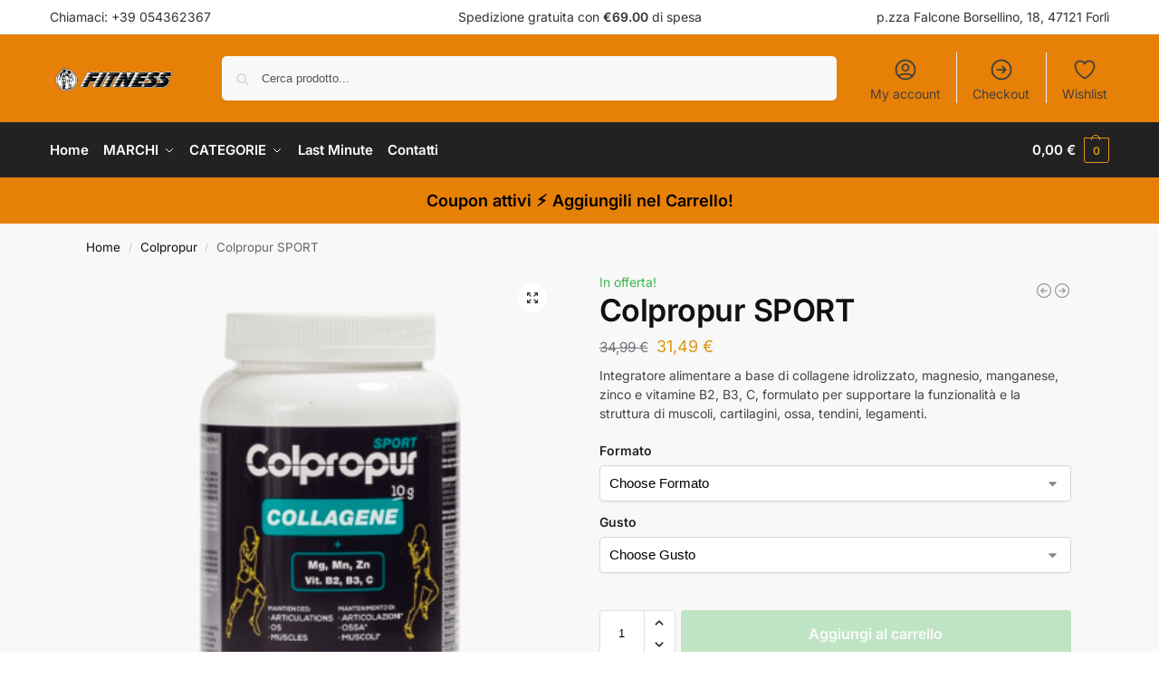

--- FILE ---
content_type: text/html; charset=UTF-8
request_url: https://progettofitness.net/prodotto/colpropur-sport/
body_size: 36402
content:
<!doctype html><html lang="it-IT"><head><meta charset="UTF-8"><meta name="viewport" content="height=device-height, width=device-width, initial-scale=1"><link rel="preload" href="https://progettofitness.net/wp-content/uploads/2023/02/logo.png" as="image"><link rel="profile" href="https://gmpg.org/xfn/11"><link rel="pingback" href="https://progettofitness.net/xmlrpc.php"><link media="all" href="https://progettofitness.net/wp-content/cache/autoptimize/css/autoptimize_890c93e6b2d0f67b1a6749bd0721a82e.css" rel="stylesheet"><title>Colpropur SPORT &#8211; Progetto Fitness</title><meta name='robots' content='max-image-preview:large' /> <script id="cookieyes" type="text/javascript" src="https://cdn-cookieyes.com/client_data/63b107795443a311ad32cc72/script.js"></script><link rel='dns-prefetch' href='//www.googletagmanager.com' /><link rel='preconnect' href='//i0.wp.com' /><link rel='preconnect' href='//c0.wp.com' /><link rel="alternate" type="application/rss+xml" title="Progetto Fitness &raquo; Feed" href="https://progettofitness.net/feed/" /><link rel="alternate" title="oEmbed (JSON)" type="application/json+oembed" href="https://progettofitness.net/wp-json/oembed/1.0/embed?url=https%3A%2F%2Fprogettofitness.net%2Fprodotto%2Fcolpropur-sport%2F" /><link rel="alternate" title="oEmbed (XML)" type="text/xml+oembed" href="https://progettofitness.net/wp-json/oembed/1.0/embed?url=https%3A%2F%2Fprogettofitness.net%2Fprodotto%2Fcolpropur-sport%2F&#038;format=xml" /><style id='wp-img-auto-sizes-contain-inline-css' type='text/css'>img:is([sizes=auto i],[sizes^="auto," i]){contain-intrinsic-size:3000px 1500px}
/*# sourceURL=wp-img-auto-sizes-contain-inline-css */</style><style id='wp-block-library-inline-css' type='text/css'>:root{--wp-block-synced-color:#7a00df;--wp-block-synced-color--rgb:122,0,223;--wp-bound-block-color:var(--wp-block-synced-color);--wp-editor-canvas-background:#ddd;--wp-admin-theme-color:#007cba;--wp-admin-theme-color--rgb:0,124,186;--wp-admin-theme-color-darker-10:#006ba1;--wp-admin-theme-color-darker-10--rgb:0,107,160.5;--wp-admin-theme-color-darker-20:#005a87;--wp-admin-theme-color-darker-20--rgb:0,90,135;--wp-admin-border-width-focus:2px}@media (min-resolution:192dpi){:root{--wp-admin-border-width-focus:1.5px}}.wp-element-button{cursor:pointer}:root .has-very-light-gray-background-color{background-color:#eee}:root .has-very-dark-gray-background-color{background-color:#313131}:root .has-very-light-gray-color{color:#eee}:root .has-very-dark-gray-color{color:#313131}:root .has-vivid-green-cyan-to-vivid-cyan-blue-gradient-background{background:linear-gradient(135deg,#00d084,#0693e3)}:root .has-purple-crush-gradient-background{background:linear-gradient(135deg,#34e2e4,#4721fb 50%,#ab1dfe)}:root .has-hazy-dawn-gradient-background{background:linear-gradient(135deg,#faaca8,#dad0ec)}:root .has-subdued-olive-gradient-background{background:linear-gradient(135deg,#fafae1,#67a671)}:root .has-atomic-cream-gradient-background{background:linear-gradient(135deg,#fdd79a,#004a59)}:root .has-nightshade-gradient-background{background:linear-gradient(135deg,#330968,#31cdcf)}:root .has-midnight-gradient-background{background:linear-gradient(135deg,#020381,#2874fc)}:root{--wp--preset--font-size--normal:16px;--wp--preset--font-size--huge:42px}.has-regular-font-size{font-size:1em}.has-larger-font-size{font-size:2.625em}.has-normal-font-size{font-size:var(--wp--preset--font-size--normal)}.has-huge-font-size{font-size:var(--wp--preset--font-size--huge)}.has-text-align-center{text-align:center}.has-text-align-left{text-align:left}.has-text-align-right{text-align:right}.has-fit-text{white-space:nowrap!important}#end-resizable-editor-section{display:none}.aligncenter{clear:both}.items-justified-left{justify-content:flex-start}.items-justified-center{justify-content:center}.items-justified-right{justify-content:flex-end}.items-justified-space-between{justify-content:space-between}.screen-reader-text{border:0;clip-path:inset(50%);height:1px;margin:-1px;overflow:hidden;padding:0;position:absolute;width:1px;word-wrap:normal!important}.screen-reader-text:focus{background-color:#ddd;clip-path:none;color:#444;display:block;font-size:1em;height:auto;left:5px;line-height:normal;padding:15px 23px 14px;text-decoration:none;top:5px;width:auto;z-index:100000}html :where(.has-border-color){border-style:solid}html :where([style*=border-top-color]){border-top-style:solid}html :where([style*=border-right-color]){border-right-style:solid}html :where([style*=border-bottom-color]){border-bottom-style:solid}html :where([style*=border-left-color]){border-left-style:solid}html :where([style*=border-width]){border-style:solid}html :where([style*=border-top-width]){border-top-style:solid}html :where([style*=border-right-width]){border-right-style:solid}html :where([style*=border-bottom-width]){border-bottom-style:solid}html :where([style*=border-left-width]){border-left-style:solid}html :where(img[class*=wp-image-]){height:auto;max-width:100%}:where(figure){margin:0 0 1em}html :where(.is-position-sticky){--wp-admin--admin-bar--position-offset:var(--wp-admin--admin-bar--height,0px)}@media screen and (max-width:600px){html :where(.is-position-sticky){--wp-admin--admin-bar--position-offset:0px}}

/*# sourceURL=wp-block-library-inline-css */</style><style id='global-styles-inline-css' type='text/css'>:root{--wp--preset--aspect-ratio--square: 1;--wp--preset--aspect-ratio--4-3: 4/3;--wp--preset--aspect-ratio--3-4: 3/4;--wp--preset--aspect-ratio--3-2: 3/2;--wp--preset--aspect-ratio--2-3: 2/3;--wp--preset--aspect-ratio--16-9: 16/9;--wp--preset--aspect-ratio--9-16: 9/16;--wp--preset--color--black: #000000;--wp--preset--color--cyan-bluish-gray: #abb8c3;--wp--preset--color--white: #ffffff;--wp--preset--color--pale-pink: #f78da7;--wp--preset--color--vivid-red: #cf2e2e;--wp--preset--color--luminous-vivid-orange: #ff6900;--wp--preset--color--luminous-vivid-amber: #fcb900;--wp--preset--color--light-green-cyan: #7bdcb5;--wp--preset--color--vivid-green-cyan: #00d084;--wp--preset--color--pale-cyan-blue: #8ed1fc;--wp--preset--color--vivid-cyan-blue: #0693e3;--wp--preset--color--vivid-purple: #9b51e0;--wp--preset--gradient--vivid-cyan-blue-to-vivid-purple: linear-gradient(135deg,rgb(6,147,227) 0%,rgb(155,81,224) 100%);--wp--preset--gradient--light-green-cyan-to-vivid-green-cyan: linear-gradient(135deg,rgb(122,220,180) 0%,rgb(0,208,130) 100%);--wp--preset--gradient--luminous-vivid-amber-to-luminous-vivid-orange: linear-gradient(135deg,rgb(252,185,0) 0%,rgb(255,105,0) 100%);--wp--preset--gradient--luminous-vivid-orange-to-vivid-red: linear-gradient(135deg,rgb(255,105,0) 0%,rgb(207,46,46) 100%);--wp--preset--gradient--very-light-gray-to-cyan-bluish-gray: linear-gradient(135deg,rgb(238,238,238) 0%,rgb(169,184,195) 100%);--wp--preset--gradient--cool-to-warm-spectrum: linear-gradient(135deg,rgb(74,234,220) 0%,rgb(151,120,209) 20%,rgb(207,42,186) 40%,rgb(238,44,130) 60%,rgb(251,105,98) 80%,rgb(254,248,76) 100%);--wp--preset--gradient--blush-light-purple: linear-gradient(135deg,rgb(255,206,236) 0%,rgb(152,150,240) 100%);--wp--preset--gradient--blush-bordeaux: linear-gradient(135deg,rgb(254,205,165) 0%,rgb(254,45,45) 50%,rgb(107,0,62) 100%);--wp--preset--gradient--luminous-dusk: linear-gradient(135deg,rgb(255,203,112) 0%,rgb(199,81,192) 50%,rgb(65,88,208) 100%);--wp--preset--gradient--pale-ocean: linear-gradient(135deg,rgb(255,245,203) 0%,rgb(182,227,212) 50%,rgb(51,167,181) 100%);--wp--preset--gradient--electric-grass: linear-gradient(135deg,rgb(202,248,128) 0%,rgb(113,206,126) 100%);--wp--preset--gradient--midnight: linear-gradient(135deg,rgb(2,3,129) 0%,rgb(40,116,252) 100%);--wp--preset--font-size--small: clamp(1rem, 1rem + ((1vw - 0.2rem) * 0.368), 1.2rem);--wp--preset--font-size--medium: clamp(1rem, 1rem + ((1vw - 0.2rem) * 0.92), 1.5rem);--wp--preset--font-size--large: clamp(1.5rem, 1.5rem + ((1vw - 0.2rem) * 0.92), 2rem);--wp--preset--font-size--x-large: clamp(1.5rem, 1.5rem + ((1vw - 0.2rem) * 1.379), 2.25rem);--wp--preset--font-size--x-small: 0.85rem;--wp--preset--font-size--base: clamp(1rem, 1rem + ((1vw - 0.2rem) * 0.46), 1.25rem);--wp--preset--font-size--xx-large: clamp(2rem, 2rem + ((1vw - 0.2rem) * 1.839), 3rem);--wp--preset--font-size--xxx-large: clamp(2.25rem, 2.25rem + ((1vw - 0.2rem) * 3.218), 4rem);--wp--preset--spacing--20: 0.44rem;--wp--preset--spacing--30: 0.67rem;--wp--preset--spacing--40: 1rem;--wp--preset--spacing--50: 1.5rem;--wp--preset--spacing--60: 2.25rem;--wp--preset--spacing--70: 3.38rem;--wp--preset--spacing--80: 5.06rem;--wp--preset--spacing--small: clamp(.25rem, 2.5vw, 0.75rem);--wp--preset--spacing--medium: clamp(1rem, 4vw, 2rem);--wp--preset--spacing--large: clamp(1.25rem, 6vw, 3rem);--wp--preset--spacing--x-large: clamp(3rem, 7vw, 5rem);--wp--preset--spacing--xx-large: clamp(4rem, 9vw, 7rem);--wp--preset--spacing--xxx-large: clamp(5rem, 12vw, 9rem);--wp--preset--spacing--xxxx-large: clamp(6rem, 14vw, 13rem);--wp--preset--shadow--natural: 6px 6px 9px rgba(0, 0, 0, 0.2);--wp--preset--shadow--deep: 12px 12px 50px rgba(0, 0, 0, 0.4);--wp--preset--shadow--sharp: 6px 6px 0px rgba(0, 0, 0, 0.2);--wp--preset--shadow--outlined: 6px 6px 0px -3px rgb(255, 255, 255), 6px 6px rgb(0, 0, 0);--wp--preset--shadow--crisp: 6px 6px 0px rgb(0, 0, 0);--wp--custom--line-height--none: 1;--wp--custom--line-height--tight: 1.1;--wp--custom--line-height--snug: 1.2;--wp--custom--line-height--normal: 1.5;--wp--custom--line-height--relaxed: 1.625;--wp--custom--line-height--loose: 2;--wp--custom--line-height--body: 1.618;}:root { --wp--style--global--content-size: 900px;--wp--style--global--wide-size: 1190px; }:where(body) { margin: 0; }.wp-site-blocks { padding-top: var(--wp--style--root--padding-top); padding-bottom: var(--wp--style--root--padding-bottom); }.has-global-padding { padding-right: var(--wp--style--root--padding-right); padding-left: var(--wp--style--root--padding-left); }.has-global-padding > .alignfull { margin-right: calc(var(--wp--style--root--padding-right) * -1); margin-left: calc(var(--wp--style--root--padding-left) * -1); }.has-global-padding :where(:not(.alignfull.is-layout-flow) > .has-global-padding:not(.wp-block-block, .alignfull)) { padding-right: 0; padding-left: 0; }.has-global-padding :where(:not(.alignfull.is-layout-flow) > .has-global-padding:not(.wp-block-block, .alignfull)) > .alignfull { margin-left: 0; margin-right: 0; }.wp-site-blocks > .alignleft { float: left; margin-right: 2em; }.wp-site-blocks > .alignright { float: right; margin-left: 2em; }.wp-site-blocks > .aligncenter { justify-content: center; margin-left: auto; margin-right: auto; }:where(.wp-site-blocks) > * { margin-block-start: var(--wp--preset--spacing--medium); margin-block-end: 0; }:where(.wp-site-blocks) > :first-child { margin-block-start: 0; }:where(.wp-site-blocks) > :last-child { margin-block-end: 0; }:root { --wp--style--block-gap: var(--wp--preset--spacing--medium); }:root :where(.is-layout-flow) > :first-child{margin-block-start: 0;}:root :where(.is-layout-flow) > :last-child{margin-block-end: 0;}:root :where(.is-layout-flow) > *{margin-block-start: var(--wp--preset--spacing--medium);margin-block-end: 0;}:root :where(.is-layout-constrained) > :first-child{margin-block-start: 0;}:root :where(.is-layout-constrained) > :last-child{margin-block-end: 0;}:root :where(.is-layout-constrained) > *{margin-block-start: var(--wp--preset--spacing--medium);margin-block-end: 0;}:root :where(.is-layout-flex){gap: var(--wp--preset--spacing--medium);}:root :where(.is-layout-grid){gap: var(--wp--preset--spacing--medium);}.is-layout-flow > .alignleft{float: left;margin-inline-start: 0;margin-inline-end: 2em;}.is-layout-flow > .alignright{float: right;margin-inline-start: 2em;margin-inline-end: 0;}.is-layout-flow > .aligncenter{margin-left: auto !important;margin-right: auto !important;}.is-layout-constrained > .alignleft{float: left;margin-inline-start: 0;margin-inline-end: 2em;}.is-layout-constrained > .alignright{float: right;margin-inline-start: 2em;margin-inline-end: 0;}.is-layout-constrained > .aligncenter{margin-left: auto !important;margin-right: auto !important;}.is-layout-constrained > :where(:not(.alignleft):not(.alignright):not(.alignfull)){max-width: var(--wp--style--global--content-size);margin-left: auto !important;margin-right: auto !important;}.is-layout-constrained > .alignwide{max-width: var(--wp--style--global--wide-size);}body .is-layout-flex{display: flex;}.is-layout-flex{flex-wrap: wrap;align-items: center;}.is-layout-flex > :is(*, div){margin: 0;}body .is-layout-grid{display: grid;}.is-layout-grid > :is(*, div){margin: 0;}body{font-family: var(--wp--preset--font-family--primary);--wp--style--root--padding-top: 0;--wp--style--root--padding-right: var(--wp--preset--spacing--medium);--wp--style--root--padding-bottom: 0;--wp--style--root--padding-left: var(--wp--preset--spacing--medium);}a:where(:not(.wp-element-button)){text-decoration: false;}:root :where(.wp-element-button, .wp-block-button__link){background-color: #32373c;border-width: 0;color: #fff;font-family: inherit;font-size: inherit;font-style: inherit;font-weight: inherit;letter-spacing: inherit;line-height: inherit;padding-top: calc(0.667em + 2px);padding-right: calc(1.333em + 2px);padding-bottom: calc(0.667em + 2px);padding-left: calc(1.333em + 2px);text-decoration: none;text-transform: inherit;}.has-black-color{color: var(--wp--preset--color--black) !important;}.has-cyan-bluish-gray-color{color: var(--wp--preset--color--cyan-bluish-gray) !important;}.has-white-color{color: var(--wp--preset--color--white) !important;}.has-pale-pink-color{color: var(--wp--preset--color--pale-pink) !important;}.has-vivid-red-color{color: var(--wp--preset--color--vivid-red) !important;}.has-luminous-vivid-orange-color{color: var(--wp--preset--color--luminous-vivid-orange) !important;}.has-luminous-vivid-amber-color{color: var(--wp--preset--color--luminous-vivid-amber) !important;}.has-light-green-cyan-color{color: var(--wp--preset--color--light-green-cyan) !important;}.has-vivid-green-cyan-color{color: var(--wp--preset--color--vivid-green-cyan) !important;}.has-pale-cyan-blue-color{color: var(--wp--preset--color--pale-cyan-blue) !important;}.has-vivid-cyan-blue-color{color: var(--wp--preset--color--vivid-cyan-blue) !important;}.has-vivid-purple-color{color: var(--wp--preset--color--vivid-purple) !important;}.has-black-background-color{background-color: var(--wp--preset--color--black) !important;}.has-cyan-bluish-gray-background-color{background-color: var(--wp--preset--color--cyan-bluish-gray) !important;}.has-white-background-color{background-color: var(--wp--preset--color--white) !important;}.has-pale-pink-background-color{background-color: var(--wp--preset--color--pale-pink) !important;}.has-vivid-red-background-color{background-color: var(--wp--preset--color--vivid-red) !important;}.has-luminous-vivid-orange-background-color{background-color: var(--wp--preset--color--luminous-vivid-orange) !important;}.has-luminous-vivid-amber-background-color{background-color: var(--wp--preset--color--luminous-vivid-amber) !important;}.has-light-green-cyan-background-color{background-color: var(--wp--preset--color--light-green-cyan) !important;}.has-vivid-green-cyan-background-color{background-color: var(--wp--preset--color--vivid-green-cyan) !important;}.has-pale-cyan-blue-background-color{background-color: var(--wp--preset--color--pale-cyan-blue) !important;}.has-vivid-cyan-blue-background-color{background-color: var(--wp--preset--color--vivid-cyan-blue) !important;}.has-vivid-purple-background-color{background-color: var(--wp--preset--color--vivid-purple) !important;}.has-black-border-color{border-color: var(--wp--preset--color--black) !important;}.has-cyan-bluish-gray-border-color{border-color: var(--wp--preset--color--cyan-bluish-gray) !important;}.has-white-border-color{border-color: var(--wp--preset--color--white) !important;}.has-pale-pink-border-color{border-color: var(--wp--preset--color--pale-pink) !important;}.has-vivid-red-border-color{border-color: var(--wp--preset--color--vivid-red) !important;}.has-luminous-vivid-orange-border-color{border-color: var(--wp--preset--color--luminous-vivid-orange) !important;}.has-luminous-vivid-amber-border-color{border-color: var(--wp--preset--color--luminous-vivid-amber) !important;}.has-light-green-cyan-border-color{border-color: var(--wp--preset--color--light-green-cyan) !important;}.has-vivid-green-cyan-border-color{border-color: var(--wp--preset--color--vivid-green-cyan) !important;}.has-pale-cyan-blue-border-color{border-color: var(--wp--preset--color--pale-cyan-blue) !important;}.has-vivid-cyan-blue-border-color{border-color: var(--wp--preset--color--vivid-cyan-blue) !important;}.has-vivid-purple-border-color{border-color: var(--wp--preset--color--vivid-purple) !important;}.has-vivid-cyan-blue-to-vivid-purple-gradient-background{background: var(--wp--preset--gradient--vivid-cyan-blue-to-vivid-purple) !important;}.has-light-green-cyan-to-vivid-green-cyan-gradient-background{background: var(--wp--preset--gradient--light-green-cyan-to-vivid-green-cyan) !important;}.has-luminous-vivid-amber-to-luminous-vivid-orange-gradient-background{background: var(--wp--preset--gradient--luminous-vivid-amber-to-luminous-vivid-orange) !important;}.has-luminous-vivid-orange-to-vivid-red-gradient-background{background: var(--wp--preset--gradient--luminous-vivid-orange-to-vivid-red) !important;}.has-very-light-gray-to-cyan-bluish-gray-gradient-background{background: var(--wp--preset--gradient--very-light-gray-to-cyan-bluish-gray) !important;}.has-cool-to-warm-spectrum-gradient-background{background: var(--wp--preset--gradient--cool-to-warm-spectrum) !important;}.has-blush-light-purple-gradient-background{background: var(--wp--preset--gradient--blush-light-purple) !important;}.has-blush-bordeaux-gradient-background{background: var(--wp--preset--gradient--blush-bordeaux) !important;}.has-luminous-dusk-gradient-background{background: var(--wp--preset--gradient--luminous-dusk) !important;}.has-pale-ocean-gradient-background{background: var(--wp--preset--gradient--pale-ocean) !important;}.has-electric-grass-gradient-background{background: var(--wp--preset--gradient--electric-grass) !important;}.has-midnight-gradient-background{background: var(--wp--preset--gradient--midnight) !important;}.has-small-font-size{font-size: var(--wp--preset--font-size--small) !important;}.has-medium-font-size{font-size: var(--wp--preset--font-size--medium) !important;}.has-large-font-size{font-size: var(--wp--preset--font-size--large) !important;}.has-x-large-font-size{font-size: var(--wp--preset--font-size--x-large) !important;}.has-x-small-font-size{font-size: var(--wp--preset--font-size--x-small) !important;}.has-base-font-size{font-size: var(--wp--preset--font-size--base) !important;}.has-xx-large-font-size{font-size: var(--wp--preset--font-size--xx-large) !important;}.has-xxx-large-font-size{font-size: var(--wp--preset--font-size--xxx-large) !important;}
/*# sourceURL=global-styles-inline-css */</style><style id='woocommerce-inline-inline-css' type='text/css'>.woocommerce form .form-row .required { visibility: visible; }
/*# sourceURL=woocommerce-inline-inline-css */</style> <script type="text/template" id="tmpl-variation-template"><div class="woocommerce-variation-description">{{{ data.variation.variation_description }}}</div>
	<div class="woocommerce-variation-price">{{{ data.variation.price_html }}}</div>
	<div class="woocommerce-variation-availability">{{{ data.variation.availability_html }}}</div></script> <script type="text/template" id="tmpl-unavailable-variation-template"><p role="alert">Questo prodotto non è disponibile. Scegli un&#039;altra combinazione.</p></script> <script type="text/javascript" src="https://progettofitness.net/wp-includes/js/jquery/jquery.min.js?ver=3.7.1" id="jquery-core-js"></script> <script type="text/javascript" src="https://progettofitness.net/wp-includes/js/jquery/jquery-migrate.min.js?ver=3.4.1" id="jquery-migrate-js"></script> <script type="text/javascript" id="berocket-front-cart-js-js" data-type="lazy" data-src="https://progettofitness.net/wp-content/plugins/minmax-quantity-for-woocommerce/js/frontend.js?ver=6.9"></script> <script type="text/javascript" src="https://progettofitness.net/wp-content/plugins/woocommerce/assets/js/jquery-blockui/jquery.blockUI.min.js?ver=2.7.0-wc.10.4.3" id="wc-jquery-blockui-js" data-wp-strategy="defer"></script> <script type="text/javascript" id="wc-add-to-cart-js-extra">var wc_add_to_cart_params = {"ajax_url":"/wp-admin/admin-ajax.php","wc_ajax_url":"/?wc-ajax=%%endpoint%%","i18n_view_cart":"Visualizza carrello","cart_url":"https://progettofitness.net/cart/","is_cart":"","cart_redirect_after_add":"no"};
//# sourceURL=wc-add-to-cart-js-extra</script> <script type="text/javascript" id="wc-add-to-cart-js" data-wp-strategy="defer" data-type="lazy" data-src="https://progettofitness.net/wp-content/plugins/woocommerce/assets/js/frontend/add-to-cart.min.js?ver=10.4.3"></script> <script type="text/javascript" src="https://progettofitness.net/wp-content/plugins/woocommerce/assets/js/zoom/jquery.zoom.min.js?ver=1.7.21-wc.10.4.3" id="wc-zoom-js" defer="defer" data-wp-strategy="defer"></script> <script type="text/javascript" src="https://progettofitness.net/wp-content/plugins/woocommerce/assets/js/flexslider/jquery.flexslider.min.js?ver=2.7.2-wc.10.4.3" id="wc-flexslider-js" defer="defer" data-wp-strategy="defer"></script> <script type="text/javascript" src="https://progettofitness.net/wp-content/plugins/woocommerce/assets/js/photoswipe/photoswipe.min.js?ver=4.1.1-wc.10.4.3" id="wc-photoswipe-js" defer="defer" data-wp-strategy="defer"></script> <script type="text/javascript" src="https://progettofitness.net/wp-content/plugins/woocommerce/assets/js/photoswipe/photoswipe-ui-default.min.js?ver=4.1.1-wc.10.4.3" id="wc-photoswipe-ui-default-js" defer="defer" data-wp-strategy="defer"></script> <script type="text/javascript" id="wc-single-product-js-extra">var wc_single_product_params = {"i18n_required_rating_text":"Seleziona una valutazione","i18n_rating_options":["1 stella su 5","2 stelle su 5","3 stelle su 5","4 stelle su 5","5 stelle su 5"],"i18n_product_gallery_trigger_text":"Visualizza la galleria di immagini a schermo intero","review_rating_required":"yes","flexslider":{"rtl":false,"animation":"slide","smoothHeight":true,"directionNav":true,"controlNav":"thumbnails","slideshow":false,"animationSpeed":500,"animationLoop":false,"allowOneSlide":false},"zoom_enabled":"1","zoom_options":[],"photoswipe_enabled":"1","photoswipe_options":{"shareEl":false,"closeOnScroll":false,"history":false,"hideAnimationDuration":0,"showAnimationDuration":0},"flexslider_enabled":"1"};
//# sourceURL=wc-single-product-js-extra</script> <script type="text/javascript" src="https://progettofitness.net/wp-content/plugins/woocommerce/assets/js/frontend/single-product.min.js?ver=10.4.3" id="wc-single-product-js" defer="defer" data-wp-strategy="defer"></script> <script type="text/javascript" src="https://progettofitness.net/wp-content/plugins/woocommerce/assets/js/js-cookie/js.cookie.min.js?ver=2.1.4-wc.10.4.3" id="wc-js-cookie-js" data-wp-strategy="defer"></script> <script type="text/javascript" src="https://progettofitness.net/wp-content/plugins/wt-import-export-for-woo/public/js/wt-import-export-for-woo-public.js?ver=1.0.4" id="wt-import-export-for-woo-js"></script> <script type="text/javascript" src="https://progettofitness.net/wp-content/plugins/js_composer/assets/js/vendors/woocommerce-add-to-cart.js?ver=8.1" id="vc_woocommerce-add-to-cart-js-js"></script> <script type="text/javascript" id="WCPAY_ASSETS-js-extra">var wcpayAssets = {"url":"https://progettofitness.net/wp-content/plugins/woocommerce-payments/dist/"};
//# sourceURL=WCPAY_ASSETS-js-extra</script> <script type="text/javascript" src="https://progettofitness.net/wp-includes/js/underscore.min.js?ver=1.13.7" id="underscore-js"></script> <script type="text/javascript" id="wp-util-js-extra">var _wpUtilSettings = {"ajax":{"url":"/wp-admin/admin-ajax.php"}};
//# sourceURL=wp-util-js-extra</script> <script type="text/javascript" src="https://progettofitness.net/wp-includes/js/wp-util.min.js?ver=6.9" id="wp-util-js"></script> 
 <script type="text/javascript" src="https://www.googletagmanager.com/gtag/js?id=GT-MKRV3ZXB" id="google_gtagjs-js" async></script> <script type="text/javascript" id="google_gtagjs-js-after">window.dataLayer = window.dataLayer || [];function gtag(){dataLayer.push(arguments);}
gtag("set","linker",{"domains":["progettofitness.net"]});
gtag("js", new Date());
gtag("set", "developer_id.dZTNiMT", true);
gtag("config", "GT-MKRV3ZXB");
 window._googlesitekit = window._googlesitekit || {}; window._googlesitekit.throttledEvents = []; window._googlesitekit.gtagEvent = (name, data) => { var key = JSON.stringify( { name, data } ); if ( !! window._googlesitekit.throttledEvents[ key ] ) { return; } window._googlesitekit.throttledEvents[ key ] = true; setTimeout( () => { delete window._googlesitekit.throttledEvents[ key ]; }, 5 ); gtag( "event", name, { ...data, event_source: "site-kit" } ); }; 
//# sourceURL=google_gtagjs-js-after</script> <script type="text/javascript" id="wc-settings-dep-in-header-js-after">console.warn( "Scripts that have a dependency on [wc-settings, wc-blocks-checkout] must be loaded in the footer, automatewoo-marketing-optin-editor-script was registered to load in the header, but has been switched to load in the footer instead. See https://github.com/woocommerce/woocommerce-gutenberg-products-block/pull/5059" );
//# sourceURL=wc-settings-dep-in-header-js-after</script> <script></script><link rel="https://api.w.org/" href="https://progettofitness.net/wp-json/" /><link rel="alternate" title="JSON" type="application/json" href="https://progettofitness.net/wp-json/wp/v2/product/102253" /><link rel="EditURI" type="application/rsd+xml" title="RSD" href="https://progettofitness.net/xmlrpc.php?rsd" /><meta name="generator" content="WordPress 6.9" /><meta name="generator" content="WooCommerce 10.4.3" /><link rel="canonical" href="https://progettofitness.net/prodotto/colpropur-sport/" /><link rel='shortlink' href='https://progettofitness.net/?p=102253' /><style type="text/css">.ckit-badge_wrapper { font-size: 11px; position: absolute; z-index: 1; left: 10px; top: 10px; display: flex; flex-direction: column; align-items: flex-start; }
div.product .ckit-badge_wrapper { font-size: 12px; }
.ckit-badge_wrapper.ckit-badge-summery { position: unset; }
.sale-item.product-label + .ckit-badge_wrapper, .onsale + .ckit-badge_wrapper { top: 36px; }
.ckit-badge { padding: 3px 9px; margin-bottom: 5px; line-height: 15px; text-align: center; border-radius: 3px; opacity: 0.8; pointer-events: none; background: #e24ad3; color: #fff; }
#commercegurus-pdp-gallery-wrapper { position: relative; }
#commercegurus-pdp-gallery-wrapper .ckit-badge_wrapper { z-index: 2; }

/* -- Shoptimizer -- */
.theme-shoptimizer .woocommerce-image__wrapper .product-label.type-circle { left: 10px; }
.theme-shoptimizer .sale-item.product-label.type-circle + .ckit-badge_wrapper { top: 50px; }
/* -- RTL -- */
.rtl .ckit-badge_wrapper {left: auto;right: 10px;}
@media (min-width: 771px) {
	.rtl .cgkit-gallery-vertical-scroll .ckit-badge_wrapper {margin-right: 65px;margin-left: 0;}
}
@media only screen and (max-width: 992px) and (min-width: 771px) {
	.rtl .cgkit-gallery-vertical-scroll .ckit-badge_wrapper {margin-right: 40px;margin-left: 0;}
}</style> <script type="text/javascript">var commercekit_ajs = {"ajax_url":"\/?commercekit-ajax","ajax_search":1,"char_count":3,"action":"commercekit_ajax_search","loader_icon":"https:\/\/progettofitness.net\/wp-content\/plugins\/commercegurus-commercekit\/assets\/images\/loader2.gif","no_results_text":"Nessun risultato","placeholder_text":"Cerca prodotto...","other_result_text":"Altri risultati","view_all_text":"Vedi tutti i risultati","no_other_text":"No other results","other_all_text":"View all other results","ajax_url_product":"https:\/\/progettofitness.net\/?cgkit_ajax_search_product=1","ajax_url_post":"https:\/\/progettofitness.net\/?cgkit_ajax_search_post=1","fast_ajax_search":0,"ajs_other_results":1,"layout":"product","ajax_nonce":0}; var commercekit_pdp = []; var commercekit_as = [];</script> <meta name="generator" content="Site Kit by Google 1.168.0" /><style></style><meta name="google-site-verification" content="MNFJmfuTXkFd9azL_hYqHjVk7T4_d-nr1cd_XfRisLI" /> <noscript><style>.woocommerce-product-gallery{ opacity: 1 !important; }</style></noscript><meta name="generator" content="Powered by WPBakery Page Builder - drag and drop page builder for WordPress."/><link rel="icon" href="https://i0.wp.com/progettofitness.net/wp-content/uploads/2023/02/cropped-icona.png?fit=32%2C32&#038;ssl=1" sizes="32x32" /><link rel="icon" href="https://i0.wp.com/progettofitness.net/wp-content/uploads/2023/02/cropped-icona.png?fit=192%2C192&#038;ssl=1" sizes="192x192" /><link rel="apple-touch-icon" href="https://i0.wp.com/progettofitness.net/wp-content/uploads/2023/02/cropped-icona.png?fit=180%2C180&#038;ssl=1" /><meta name="msapplication-TileImage" content="https://i0.wp.com/progettofitness.net/wp-content/uploads/2023/02/cropped-icona.png?fit=270%2C270&#038;ssl=1" /><style id="kirki-inline-styles">.site-header .custom-logo-link img{height:38px;}.is_stuck .logo-mark{width:60px;}.price ins, .summary .yith-wcwl-add-to-wishlist a:before, .site .commercekit-wishlist a i:before, .commercekit-wishlist-table .price, .commercekit-wishlist-table .price ins, .commercekit-ajs-product-price, .commercekit-ajs-product-price ins, .widget-area .widget.widget_categories a:hover, #secondary .widget ul li a:hover, #secondary.widget-area .widget li.chosen a, .widget-area .widget a:hover, #secondary .widget_recent_comments ul li a:hover, .woocommerce-pagination .page-numbers li .page-numbers.current, div.product p.price, body:not(.mobile-toggled) .main-navigation ul.menu li.full-width.menu-item-has-children ul li.highlight > a, body:not(.mobile-toggled) .main-navigation ul.menu li.full-width.menu-item-has-children ul li.highlight > a:hover, #secondary .widget ins span.amount, #secondary .widget ins span.amount span, .search-results article h2 a:hover{color:#dc9814;}.spinner > div, .widget_price_filter .ui-slider .ui-slider-range, .widget_price_filter .ui-slider .ui-slider-handle, #page .woocommerce-tabs ul.tabs li span, #secondary.widget-area .widget .tagcloud a:hover, .widget-area .widget.widget_product_tag_cloud a:hover, footer .mc4wp-form input[type="submit"], #payment .payment_methods li.woocommerce-PaymentMethod > input[type=radio]:first-child:checked + label:before, #payment .payment_methods li.wc_payment_method > input[type=radio]:first-child:checked + label:before, #shipping_method > li > input[type=radio]:first-child:checked + label:before, ul#shipping_method li:only-child label:before, .image-border .elementor-image:after, ul.products li.product .yith-wcwl-wishlistexistsbrowse a:before, ul.products li.product .yith-wcwl-wishlistaddedbrowse a:before, ul.products li.product .yith-wcwl-add-button a:before, .summary .yith-wcwl-add-to-wishlist a:before, li.product .commercekit-wishlist a em.cg-wishlist-t:before, li.product .commercekit-wishlist a em.cg-wishlist:before, .site .commercekit-wishlist a i:before, .summary .commercekit-wishlist a i.cg-wishlist-t:before, .woocommerce-tabs ul.tabs li a span, .commercekit-atc-tab-links li a span, .main-navigation ul li a span strong, .widget_layered_nav ul.woocommerce-widget-layered-nav-list li.chosen:before{background-color:#dc9814;}.woocommerce-tabs .tabs li a::after, .commercekit-atc-tab-links li a:after{border-color:#dc9814;}a{color:#1e68c4;}a:hover{color:#111;}body{background-color:#fff;}.col-full.topbar-wrapper{background-color:#fff;border-bottom-color:#eee;}.top-bar, .top-bar a{color:#323232;}body:not(.header-4) .site-header, .header-4-container{background-color:#e78007;}.header-widget-region{background-color:#e78007;font-size:14px;}.header-widget-region, .header-widget-region a{color:#fff;}.button, .button:hover, .message-inner a.button, .wc-proceed-to-checkout a.button, .wc-proceed-to-checkout .checkout-button.button:hover, .commercekit-wishlist-table button, input[type=submit], ul.products li.product .button, ul.products li.product .added_to_cart, ul.wc-block-grid__products .wp-block-button__link, ul.wc-block-grid__products .wp-block-button__link:hover, .site .widget_shopping_cart a.button.checkout, .woocommerce #respond input#submit.alt, .main-navigation ul.menu ul li a.button, .main-navigation ul.menu ul li a.button:hover, body .main-navigation ul.menu li.menu-item-has-children.full-width > .sub-menu-wrapper li a.button:hover, .main-navigation ul.menu li.menu-item-has-children.full-width > .sub-menu-wrapper li:hover a.added_to_cart, .site div.wpforms-container-full .wpforms-form button[type=submit], .product .cart .single_add_to_cart_button, .woocommerce-cart p.return-to-shop a, .elementor-row .feature p a, .image-feature figcaption span, .wp-element-button.wc-block-cart__submit-button, .wp-element-button.wc-block-components-button.wc-block-components-checkout-place-order-button{color:#fff;}.single-product div.product form.cart .button.added::before, #payment .place-order .button:before, .cart-collaterals .checkout-button:before, .widget_shopping_cart .buttons .checkout:before{background-color:#fff;}.button, input[type=submit], ul.products li.product .button, .commercekit-wishlist-table button, .woocommerce #respond input#submit.alt, .product .cart .single_add_to_cart_button, .widget_shopping_cart a.button.checkout, .main-navigation ul.menu li.menu-item-has-children.full-width > .sub-menu-wrapper li a.added_to_cart, .site div.wpforms-container-full .wpforms-form button[type=submit], ul.products li.product .added_to_cart, ul.wc-block-grid__products .wp-block-button__link, .woocommerce-cart p.return-to-shop a, .elementor-row .feature a, .image-feature figcaption span, .wp-element-button.wc-block-cart__submit-button, .wp-element-button.wc-block-components-button.wc-block-components-checkout-place-order-button{background-color:#3bb54a;}.widget_shopping_cart a.button.checkout{border-color:#3bb54a;}.button:hover, [type="submit"]:hover, .commercekit-wishlist-table button:hover, ul.products li.product .button:hover, #place_order[type="submit"]:hover, body .woocommerce #respond input#submit.alt:hover, .product .cart .single_add_to_cart_button:hover, .main-navigation ul.menu li.menu-item-has-children.full-width > .sub-menu-wrapper li a.added_to_cart:hover, .site div.wpforms-container-full .wpforms-form button[type=submit]:hover, .site div.wpforms-container-full .wpforms-form button[type=submit]:focus, ul.products li.product .added_to_cart:hover, ul.wc-block-grid__products .wp-block-button__link:hover, .widget_shopping_cart a.button.checkout:hover, .woocommerce-cart p.return-to-shop a:hover, .wp-element-button.wc-block-cart__submit-button:hover, .wp-element-button.wc-block-components-button.wc-block-components-checkout-place-order-button:hover{background-color:#009245;}.widget_shopping_cart a.button.checkout:hover{border-color:#009245;}.onsale, .product-label, .wc-block-grid__product-onsale{background-color:#3bb54a;color:#fff;}.content-area .summary .onsale{color:#3bb54a;}.summary .product-label:before, .product-details-wrapper .product-label:before{border-right-color:#3bb54a;}.rtl .product-details-wrapper .product-label:before{border-left-color:#3bb54a;}.entry-content .testimonial-entry-title:after, .cart-summary .widget li strong::before, p.stars.selected a.active::before, p.stars:hover a::before, p.stars.selected a:not(.active)::before{color:#ee9e13;}.star-rating > span:before{background-color:#ee9e13;}header.woocommerce-products-header, .shoptimizer-category-banner{background-color:#efeee3;}.term-description p, .term-description a, .term-description a:hover, .shoptimizer-category-banner h1, .shoptimizer-category-banner .taxonomy-description p{color:#222;}.single-product .site-content .col-full{background-color:#f8f8f8;}.call-back-feature button{background-color:#dc9814;}.call-back-feature button, .site-content div.call-back-feature button:hover{color:#fff;}ul.checkout-bar:before, .woocommerce-checkout .checkout-bar li.active:after, ul.checkout-bar li.visited:after{background-color:#3bb54a;}.below-content .widget .ri{color:#999;}.below-content .widget svg{stroke:#999;}footer.site-footer, footer.copyright{background-color:#111;color:#ccc;}.site footer.site-footer .widget .widget-title, .site-footer .widget.widget_block h2{color:#fff;}footer.site-footer a:not(.button), footer.copyright a{color:#999;}footer.site-footer a:not(.button):hover, footer.copyright a:hover{color:#fff;}footer.site-footer li a:after{border-color:#fff;}.top-bar{font-size:14px;}.menu-primary-menu-container > ul > li > a span:before, .menu-primary-menu-container > ul > li.nolink > span:before{border-color:#dc9814;}.secondary-navigation .menu a, .ri.menu-item:before, .fa.menu-item:before{color:#404040;}.secondary-navigation .icon-wrapper svg{stroke:#404040;}.shoptimizer-cart a.cart-contents .count, .shoptimizer-cart a.cart-contents .count:after{border-color:#dc9814;}.shoptimizer-cart a.cart-contents .count, .shoptimizer-cart-icon i{color:#dc9814;}.shoptimizer-cart a.cart-contents:hover .count, .shoptimizer-cart a.cart-contents:hover .count{background-color:#dc9814;}.shoptimizer-cart .cart-contents{color:#fff;}.header-widget-region .widget{padding-top:12px;padding-bottom:12px;}.col-full, .single-product .site-content .shoptimizer-sticky-add-to-cart .col-full, body .woocommerce-message, .single-product .site-content .commercekit-sticky-add-to-cart .col-full, .wc-block-components-notice-banner{max-width:1170px;}.product-details-wrapper, .single-product .woocommerce:has(.woocommerce-message), .single-product .woocommerce-Tabs-panel, .single-product .archive-header .woocommerce-breadcrumb, .plp-below.archive.woocommerce .archive-header .woocommerce-breadcrumb, .related.products, .site-content #sspotReviews:not([data-shortcode="1"]), .upsells.products, .composite_summary, .composite_wrap, .wc-prl-recommendations, .yith-wfbt-section.woocommerce{max-width:calc(1170px + 5.2325em);}.main-navigation ul li.menu-item-has-children.full-width .container, .single-product .woocommerce-error{max-width:1170px;}.below-content .col-full, footer .col-full{max-width:calc(1170px + 40px);}body, button, input, select, option, textarea, :root :where(body){font-family:Inter;font-size:16px;font-weight:400;color:#444;}:root{font-family:Inter;font-size:16px;font-weight:400;color:#444;}.menu-primary-menu-container > ul > li > a, .shoptimizer-cart .cart-contents, .menu-primary-menu-container > ul > li.nolink > span{font-family:Inter;font-size:15px;font-weight:600;letter-spacing:-0.1px;text-transform:none;}.main-navigation ul.menu ul li > a, .main-navigation ul.nav-menu ul li > a, .main-navigation ul.menu ul li.nolink{font-family:Inter;font-size:14px;font-weight:400;text-transform:none;}.main-navigation ul.menu li.menu-item-has-children.full-width > .sub-menu-wrapper li.menu-item-has-children > a, .main-navigation ul.menu li.menu-item-has-children.full-width > .sub-menu-wrapper li.heading > a, .main-navigation ul.menu li.menu-item-has-children.full-width > .sub-menu-wrapper li.nolink > span{font-family:Inter;font-size:12px;font-weight:600;letter-spacing:0.5px;text-transform:uppercase;color:#111;}.entry-content{font-family:Inter;font-size:16px;font-weight:400;line-height:1.6;text-transform:none;color:#222;}h1{font-family:Inter;font-size:42px;font-weight:600;letter-spacing:-1.1px;line-height:1.2;text-transform:none;color:#111;}h2{font-family:Inter;font-size:30px;font-weight:600;letter-spacing:-0.5px;line-height:1.25;text-transform:none;color:#111;}h3{font-family:Inter;font-size:24px;font-weight:600;letter-spacing:0px;line-height:1.45;text-transform:none;color:#222;}h4{font-family:Inter;font-size:18px;font-weight:600;letter-spacing:0px;line-height:1.4;text-transform:none;color:#111;}h5{font-family:Inter;font-size:18px;font-weight:600;letter-spacing:0px;line-height:1.4;text-transform:none;color:#111;}blockquote p{font-family:Inter;font-size:20px;font-weight:400;line-height:1.45;text-transform:none;color:#111;}.widget .widget-title, .widget .widgettitle, .widget.widget_block h2{font-family:Inter;font-size:13px;font-weight:600;letter-spacing:0.3px;line-height:1.5;text-transform:uppercase;}.single-post h1{font-family:Inter;font-size:40px;font-weight:600;letter-spacing:-0.6px;line-height:1.24;text-transform:none;}.term-description, .shoptimizer-category-banner .taxonomy-description{font-family:Inter;font-size:17px;font-weight:400;letter-spacing:-0.1px;line-height:1.5;text-transform:none;}ul.products li.product .woocommerce-loop-product__title, ul.products li.product:not(.product-category) h2, ul.products li.product .woocommerce-loop-product__title, ul.products li.product .woocommerce-loop-product__title, .main-navigation ul.menu ul li.product .woocommerce-loop-product__title a, .wc-block-grid__product .wc-block-grid__product-title{font-family:Inter;font-size:15px;font-weight:600;letter-spacing:0px;line-height:1.3;text-transform:none;}.summary h1{font-family:Inter;font-size:34px;font-weight:600;letter-spacing:-0.5px;line-height:1.2;text-transform:none;}body .woocommerce #respond input#submit.alt, body .woocommerce a.button.alt, body .woocommerce button.button.alt, body .woocommerce input.button.alt, .product .cart .single_add_to_cart_button, .shoptimizer-sticky-add-to-cart__content-button a.button, #cgkit-tab-commercekit-sticky-atc-title button, #cgkit-mobile-commercekit-sticky-atc button, .widget_shopping_cart a.button.checkout{font-family:Inter;font-size:16px;font-weight:600;letter-spacing:0px;text-transform:none;}@media (min-width: 993px){.is_stuck .primary-navigation.with-logo .menu-primary-menu-container{margin-left:60px;}.header-4 .header-4-container{border-bottom-color:#eee;}.col-full-nav{background-color:#222;}.col-full.main-header{padding-top:20px;padding-bottom:20px;}.menu-primary-menu-container > ul > li > a, .menu-primary-menu-container > ul > li.nolink > span, .site-header-cart, .logo-mark{line-height:60px;}.site-header-cart, .menu-primary-menu-container > ul > li.menu-button{height:60px;}.menu-primary-menu-container > ul > li > a, .menu-primary-menu-container > ul > li.nolink > span{color:#fff;}.main-navigation ul.menu > li.menu-item-has-children > a::after{background-color:#fff;}.menu-primary-menu-container > ul.menu:hover > li > a{opacity:0.65;}.main-navigation ul.menu ul.sub-menu{background-color:#fff;}.main-navigation ul.menu ul li a, .main-navigation ul.nav-menu ul li a{color:#323232;}.main-navigation ul.menu ul li.menu-item:not(.menu-item-image):not(.heading) > a:hover{color:#dc9814;}.shoptimizer-cart-icon svg{stroke:#dc9814;}.shoptimizer-cart a.cart-contents:hover .count{color:#fff;}body.header-4:not(.full-width-header) .header-4-inner, .summary form.cart.commercekit_sticky-atc .commercekit-pdp-sticky-inner, .commercekit-atc-sticky-tabs ul.commercekit-atc-tab-links, .h-ckit-filters.no-woocommerce-sidebar .commercekit-product-filters{max-width:1170px;}#secondary{width:17%;}.content-area{width:76%;}}@media (max-width: 992px){.main-header, .site-branding{height:70px;}.main-header .site-header-cart{top:calc(-14px + 70px / 2);}.sticky-m .mobile-filter, .sticky-m #cgkitpf-horizontal{top:70px;}.sticky-m .commercekit-atc-sticky-tabs{top:calc(70px - 1px);}.m-search-bh.sticky-m .commercekit-atc-sticky-tabs, .m-search-toggled.sticky-m .commercekit-atc-sticky-tabs{top:calc(70px + 60px - 1px);}.m-search-bh.sticky-m .mobile-filter, .m-search-toggled.sticky-m .mobile-filter, .m-search-bh.sticky-m #cgkitpf-horizontal, .m-search-toggled.sticky-m #cgkitpf-horizontal{top:calc(70px + 60px);}.sticky-m .cg-layout-vertical-scroll .cg-thumb-swiper{top:calc(70px + 10px);}body.theme-shoptimizer .site-header .custom-logo-link img, body.wp-custom-logo .site-header .custom-logo-link img{height:40px;}.m-search-bh .site-search, .m-search-toggled .site-search, .site-branding button.menu-toggle, .site-branding button.menu-toggle:hover{background-color:#e78007;}.menu-toggle .bar, .shoptimizer-cart a.cart-contents:hover .count{background-color:#111;}.menu-toggle .bar-text, .menu-toggle:hover .bar-text, .shoptimizer-cart a.cart-contents .count{color:#111;}.mobile-search-toggle svg, .shoptimizer-myaccount svg{stroke:#111;}.shoptimizer-cart a.cart-contents:hover .count{background-color:#ffffff;}.shoptimizer-cart a.cart-contents:not(:hover) .count{color:#ffffff;}.shoptimizer-cart-icon svg{stroke:#ffffff;}.shoptimizer-cart a.cart-contents .count, .shoptimizer-cart a.cart-contents .count:after{border-color:#ffffff;}.col-full-nav{background-color:#fff;}.main-navigation ul li a, .menu-primary-menu-container > ul > li.nolink > span, body .main-navigation ul.menu > li.menu-item-has-children > span.caret::after, .main-navigation .woocommerce-loop-product__title, .main-navigation ul.menu li.product, body .main-navigation ul.menu li.menu-item-has-children.full-width>.sub-menu-wrapper li h6 a, body .main-navigation ul.menu li.menu-item-has-children.full-width>.sub-menu-wrapper li h6 a:hover, .main-navigation ul.products li.product .price, body .main-navigation ul.menu li.menu-item-has-children li.menu-item-has-children span.caret, body.mobile-toggled .main-navigation ul.menu li.menu-item-has-children.full-width > .sub-menu-wrapper li p.product__categories a, body.mobile-toggled ul.products li.product p.product__categories a, body li.menu-item-product p.product__categories, main-navigation ul.menu li.menu-item-has-children.full-width > .sub-menu-wrapper li.menu-item-has-children > a, .main-navigation ul.menu li.menu-item-has-children.full-width > .sub-menu-wrapper li.heading > a, .mobile-extra, .mobile-extra h4, .mobile-extra a:not(.button){color:#222;}.main-navigation ul.menu li.menu-item-has-children span.caret::after{background-color:#222;}.main-navigation ul.menu > li.menu-item-has-children.dropdown-open > .sub-menu-wrapper{border-bottom-color:#eee;}}@media (min-width: 992px){.top-bar .textwidget{padding-top:8px;padding-bottom:8px;}}/* cyrillic-ext */
@font-face {
  font-family: 'Inter';
  font-style: normal;
  font-weight: 400;
  font-display: swap;
  src: url(https://progettofitness.net/wp-content/fonts/inter/UcC73FwrK3iLTeHuS_nVMrMxCp50SjIa2JL7SUc.woff2) format('woff2');
  unicode-range: U+0460-052F, U+1C80-1C8A, U+20B4, U+2DE0-2DFF, U+A640-A69F, U+FE2E-FE2F;
}
/* cyrillic */
@font-face {
  font-family: 'Inter';
  font-style: normal;
  font-weight: 400;
  font-display: swap;
  src: url(https://progettofitness.net/wp-content/fonts/inter/UcC73FwrK3iLTeHuS_nVMrMxCp50SjIa0ZL7SUc.woff2) format('woff2');
  unicode-range: U+0301, U+0400-045F, U+0490-0491, U+04B0-04B1, U+2116;
}
/* greek-ext */
@font-face {
  font-family: 'Inter';
  font-style: normal;
  font-weight: 400;
  font-display: swap;
  src: url(https://progettofitness.net/wp-content/fonts/inter/UcC73FwrK3iLTeHuS_nVMrMxCp50SjIa2ZL7SUc.woff2) format('woff2');
  unicode-range: U+1F00-1FFF;
}
/* greek */
@font-face {
  font-family: 'Inter';
  font-style: normal;
  font-weight: 400;
  font-display: swap;
  src: url(https://progettofitness.net/wp-content/fonts/inter/UcC73FwrK3iLTeHuS_nVMrMxCp50SjIa1pL7SUc.woff2) format('woff2');
  unicode-range: U+0370-0377, U+037A-037F, U+0384-038A, U+038C, U+038E-03A1, U+03A3-03FF;
}
/* vietnamese */
@font-face {
  font-family: 'Inter';
  font-style: normal;
  font-weight: 400;
  font-display: swap;
  src: url(https://progettofitness.net/wp-content/fonts/inter/UcC73FwrK3iLTeHuS_nVMrMxCp50SjIa2pL7SUc.woff2) format('woff2');
  unicode-range: U+0102-0103, U+0110-0111, U+0128-0129, U+0168-0169, U+01A0-01A1, U+01AF-01B0, U+0300-0301, U+0303-0304, U+0308-0309, U+0323, U+0329, U+1EA0-1EF9, U+20AB;
}
/* latin-ext */
@font-face {
  font-family: 'Inter';
  font-style: normal;
  font-weight: 400;
  font-display: swap;
  src: url(https://progettofitness.net/wp-content/fonts/inter/UcC73FwrK3iLTeHuS_nVMrMxCp50SjIa25L7SUc.woff2) format('woff2');
  unicode-range: U+0100-02BA, U+02BD-02C5, U+02C7-02CC, U+02CE-02D7, U+02DD-02FF, U+0304, U+0308, U+0329, U+1D00-1DBF, U+1E00-1E9F, U+1EF2-1EFF, U+2020, U+20A0-20AB, U+20AD-20C0, U+2113, U+2C60-2C7F, U+A720-A7FF;
}
/* latin */
@font-face {
  font-family: 'Inter';
  font-style: normal;
  font-weight: 400;
  font-display: swap;
  src: url(https://progettofitness.net/wp-content/fonts/inter/UcC73FwrK3iLTeHuS_nVMrMxCp50SjIa1ZL7.woff2) format('woff2');
  unicode-range: U+0000-00FF, U+0131, U+0152-0153, U+02BB-02BC, U+02C6, U+02DA, U+02DC, U+0304, U+0308, U+0329, U+2000-206F, U+20AC, U+2122, U+2191, U+2193, U+2212, U+2215, U+FEFF, U+FFFD;
}
/* cyrillic-ext */
@font-face {
  font-family: 'Inter';
  font-style: normal;
  font-weight: 600;
  font-display: swap;
  src: url(https://progettofitness.net/wp-content/fonts/inter/UcC73FwrK3iLTeHuS_nVMrMxCp50SjIa2JL7SUc.woff2) format('woff2');
  unicode-range: U+0460-052F, U+1C80-1C8A, U+20B4, U+2DE0-2DFF, U+A640-A69F, U+FE2E-FE2F;
}
/* cyrillic */
@font-face {
  font-family: 'Inter';
  font-style: normal;
  font-weight: 600;
  font-display: swap;
  src: url(https://progettofitness.net/wp-content/fonts/inter/UcC73FwrK3iLTeHuS_nVMrMxCp50SjIa0ZL7SUc.woff2) format('woff2');
  unicode-range: U+0301, U+0400-045F, U+0490-0491, U+04B0-04B1, U+2116;
}
/* greek-ext */
@font-face {
  font-family: 'Inter';
  font-style: normal;
  font-weight: 600;
  font-display: swap;
  src: url(https://progettofitness.net/wp-content/fonts/inter/UcC73FwrK3iLTeHuS_nVMrMxCp50SjIa2ZL7SUc.woff2) format('woff2');
  unicode-range: U+1F00-1FFF;
}
/* greek */
@font-face {
  font-family: 'Inter';
  font-style: normal;
  font-weight: 600;
  font-display: swap;
  src: url(https://progettofitness.net/wp-content/fonts/inter/UcC73FwrK3iLTeHuS_nVMrMxCp50SjIa1pL7SUc.woff2) format('woff2');
  unicode-range: U+0370-0377, U+037A-037F, U+0384-038A, U+038C, U+038E-03A1, U+03A3-03FF;
}
/* vietnamese */
@font-face {
  font-family: 'Inter';
  font-style: normal;
  font-weight: 600;
  font-display: swap;
  src: url(https://progettofitness.net/wp-content/fonts/inter/UcC73FwrK3iLTeHuS_nVMrMxCp50SjIa2pL7SUc.woff2) format('woff2');
  unicode-range: U+0102-0103, U+0110-0111, U+0128-0129, U+0168-0169, U+01A0-01A1, U+01AF-01B0, U+0300-0301, U+0303-0304, U+0308-0309, U+0323, U+0329, U+1EA0-1EF9, U+20AB;
}
/* latin-ext */
@font-face {
  font-family: 'Inter';
  font-style: normal;
  font-weight: 600;
  font-display: swap;
  src: url(https://progettofitness.net/wp-content/fonts/inter/UcC73FwrK3iLTeHuS_nVMrMxCp50SjIa25L7SUc.woff2) format('woff2');
  unicode-range: U+0100-02BA, U+02BD-02C5, U+02C7-02CC, U+02CE-02D7, U+02DD-02FF, U+0304, U+0308, U+0329, U+1D00-1DBF, U+1E00-1E9F, U+1EF2-1EFF, U+2020, U+20A0-20AB, U+20AD-20C0, U+2113, U+2C60-2C7F, U+A720-A7FF;
}
/* latin */
@font-face {
  font-family: 'Inter';
  font-style: normal;
  font-weight: 600;
  font-display: swap;
  src: url(https://progettofitness.net/wp-content/fonts/inter/UcC73FwrK3iLTeHuS_nVMrMxCp50SjIa1ZL7.woff2) format('woff2');
  unicode-range: U+0000-00FF, U+0131, U+0152-0153, U+02BB-02BC, U+02C6, U+02DA, U+02DC, U+0304, U+0308, U+0329, U+2000-206F, U+20AC, U+2122, U+2191, U+2193, U+2212, U+2215, U+FEFF, U+FFFD;
}/* cyrillic-ext */
@font-face {
  font-family: 'Inter';
  font-style: normal;
  font-weight: 400;
  font-display: swap;
  src: url(https://progettofitness.net/wp-content/fonts/inter/UcC73FwrK3iLTeHuS_nVMrMxCp50SjIa2JL7SUc.woff2) format('woff2');
  unicode-range: U+0460-052F, U+1C80-1C8A, U+20B4, U+2DE0-2DFF, U+A640-A69F, U+FE2E-FE2F;
}
/* cyrillic */
@font-face {
  font-family: 'Inter';
  font-style: normal;
  font-weight: 400;
  font-display: swap;
  src: url(https://progettofitness.net/wp-content/fonts/inter/UcC73FwrK3iLTeHuS_nVMrMxCp50SjIa0ZL7SUc.woff2) format('woff2');
  unicode-range: U+0301, U+0400-045F, U+0490-0491, U+04B0-04B1, U+2116;
}
/* greek-ext */
@font-face {
  font-family: 'Inter';
  font-style: normal;
  font-weight: 400;
  font-display: swap;
  src: url(https://progettofitness.net/wp-content/fonts/inter/UcC73FwrK3iLTeHuS_nVMrMxCp50SjIa2ZL7SUc.woff2) format('woff2');
  unicode-range: U+1F00-1FFF;
}
/* greek */
@font-face {
  font-family: 'Inter';
  font-style: normal;
  font-weight: 400;
  font-display: swap;
  src: url(https://progettofitness.net/wp-content/fonts/inter/UcC73FwrK3iLTeHuS_nVMrMxCp50SjIa1pL7SUc.woff2) format('woff2');
  unicode-range: U+0370-0377, U+037A-037F, U+0384-038A, U+038C, U+038E-03A1, U+03A3-03FF;
}
/* vietnamese */
@font-face {
  font-family: 'Inter';
  font-style: normal;
  font-weight: 400;
  font-display: swap;
  src: url(https://progettofitness.net/wp-content/fonts/inter/UcC73FwrK3iLTeHuS_nVMrMxCp50SjIa2pL7SUc.woff2) format('woff2');
  unicode-range: U+0102-0103, U+0110-0111, U+0128-0129, U+0168-0169, U+01A0-01A1, U+01AF-01B0, U+0300-0301, U+0303-0304, U+0308-0309, U+0323, U+0329, U+1EA0-1EF9, U+20AB;
}
/* latin-ext */
@font-face {
  font-family: 'Inter';
  font-style: normal;
  font-weight: 400;
  font-display: swap;
  src: url(https://progettofitness.net/wp-content/fonts/inter/UcC73FwrK3iLTeHuS_nVMrMxCp50SjIa25L7SUc.woff2) format('woff2');
  unicode-range: U+0100-02BA, U+02BD-02C5, U+02C7-02CC, U+02CE-02D7, U+02DD-02FF, U+0304, U+0308, U+0329, U+1D00-1DBF, U+1E00-1E9F, U+1EF2-1EFF, U+2020, U+20A0-20AB, U+20AD-20C0, U+2113, U+2C60-2C7F, U+A720-A7FF;
}
/* latin */
@font-face {
  font-family: 'Inter';
  font-style: normal;
  font-weight: 400;
  font-display: swap;
  src: url(https://progettofitness.net/wp-content/fonts/inter/UcC73FwrK3iLTeHuS_nVMrMxCp50SjIa1ZL7.woff2) format('woff2');
  unicode-range: U+0000-00FF, U+0131, U+0152-0153, U+02BB-02BC, U+02C6, U+02DA, U+02DC, U+0304, U+0308, U+0329, U+2000-206F, U+20AC, U+2122, U+2191, U+2193, U+2212, U+2215, U+FEFF, U+FFFD;
}
/* cyrillic-ext */
@font-face {
  font-family: 'Inter';
  font-style: normal;
  font-weight: 600;
  font-display: swap;
  src: url(https://progettofitness.net/wp-content/fonts/inter/UcC73FwrK3iLTeHuS_nVMrMxCp50SjIa2JL7SUc.woff2) format('woff2');
  unicode-range: U+0460-052F, U+1C80-1C8A, U+20B4, U+2DE0-2DFF, U+A640-A69F, U+FE2E-FE2F;
}
/* cyrillic */
@font-face {
  font-family: 'Inter';
  font-style: normal;
  font-weight: 600;
  font-display: swap;
  src: url(https://progettofitness.net/wp-content/fonts/inter/UcC73FwrK3iLTeHuS_nVMrMxCp50SjIa0ZL7SUc.woff2) format('woff2');
  unicode-range: U+0301, U+0400-045F, U+0490-0491, U+04B0-04B1, U+2116;
}
/* greek-ext */
@font-face {
  font-family: 'Inter';
  font-style: normal;
  font-weight: 600;
  font-display: swap;
  src: url(https://progettofitness.net/wp-content/fonts/inter/UcC73FwrK3iLTeHuS_nVMrMxCp50SjIa2ZL7SUc.woff2) format('woff2');
  unicode-range: U+1F00-1FFF;
}
/* greek */
@font-face {
  font-family: 'Inter';
  font-style: normal;
  font-weight: 600;
  font-display: swap;
  src: url(https://progettofitness.net/wp-content/fonts/inter/UcC73FwrK3iLTeHuS_nVMrMxCp50SjIa1pL7SUc.woff2) format('woff2');
  unicode-range: U+0370-0377, U+037A-037F, U+0384-038A, U+038C, U+038E-03A1, U+03A3-03FF;
}
/* vietnamese */
@font-face {
  font-family: 'Inter';
  font-style: normal;
  font-weight: 600;
  font-display: swap;
  src: url(https://progettofitness.net/wp-content/fonts/inter/UcC73FwrK3iLTeHuS_nVMrMxCp50SjIa2pL7SUc.woff2) format('woff2');
  unicode-range: U+0102-0103, U+0110-0111, U+0128-0129, U+0168-0169, U+01A0-01A1, U+01AF-01B0, U+0300-0301, U+0303-0304, U+0308-0309, U+0323, U+0329, U+1EA0-1EF9, U+20AB;
}
/* latin-ext */
@font-face {
  font-family: 'Inter';
  font-style: normal;
  font-weight: 600;
  font-display: swap;
  src: url(https://progettofitness.net/wp-content/fonts/inter/UcC73FwrK3iLTeHuS_nVMrMxCp50SjIa25L7SUc.woff2) format('woff2');
  unicode-range: U+0100-02BA, U+02BD-02C5, U+02C7-02CC, U+02CE-02D7, U+02DD-02FF, U+0304, U+0308, U+0329, U+1D00-1DBF, U+1E00-1E9F, U+1EF2-1EFF, U+2020, U+20A0-20AB, U+20AD-20C0, U+2113, U+2C60-2C7F, U+A720-A7FF;
}
/* latin */
@font-face {
  font-family: 'Inter';
  font-style: normal;
  font-weight: 600;
  font-display: swap;
  src: url(https://progettofitness.net/wp-content/fonts/inter/UcC73FwrK3iLTeHuS_nVMrMxCp50SjIa1ZL7.woff2) format('woff2');
  unicode-range: U+0000-00FF, U+0131, U+0152-0153, U+02BB-02BC, U+02C6, U+02DA, U+02DC, U+0304, U+0308, U+0329, U+2000-206F, U+20AC, U+2122, U+2191, U+2193, U+2212, U+2215, U+FEFF, U+FFFD;
}/* cyrillic-ext */
@font-face {
  font-family: 'Inter';
  font-style: normal;
  font-weight: 400;
  font-display: swap;
  src: url(https://progettofitness.net/wp-content/fonts/inter/UcC73FwrK3iLTeHuS_nVMrMxCp50SjIa2JL7SUc.woff2) format('woff2');
  unicode-range: U+0460-052F, U+1C80-1C8A, U+20B4, U+2DE0-2DFF, U+A640-A69F, U+FE2E-FE2F;
}
/* cyrillic */
@font-face {
  font-family: 'Inter';
  font-style: normal;
  font-weight: 400;
  font-display: swap;
  src: url(https://progettofitness.net/wp-content/fonts/inter/UcC73FwrK3iLTeHuS_nVMrMxCp50SjIa0ZL7SUc.woff2) format('woff2');
  unicode-range: U+0301, U+0400-045F, U+0490-0491, U+04B0-04B1, U+2116;
}
/* greek-ext */
@font-face {
  font-family: 'Inter';
  font-style: normal;
  font-weight: 400;
  font-display: swap;
  src: url(https://progettofitness.net/wp-content/fonts/inter/UcC73FwrK3iLTeHuS_nVMrMxCp50SjIa2ZL7SUc.woff2) format('woff2');
  unicode-range: U+1F00-1FFF;
}
/* greek */
@font-face {
  font-family: 'Inter';
  font-style: normal;
  font-weight: 400;
  font-display: swap;
  src: url(https://progettofitness.net/wp-content/fonts/inter/UcC73FwrK3iLTeHuS_nVMrMxCp50SjIa1pL7SUc.woff2) format('woff2');
  unicode-range: U+0370-0377, U+037A-037F, U+0384-038A, U+038C, U+038E-03A1, U+03A3-03FF;
}
/* vietnamese */
@font-face {
  font-family: 'Inter';
  font-style: normal;
  font-weight: 400;
  font-display: swap;
  src: url(https://progettofitness.net/wp-content/fonts/inter/UcC73FwrK3iLTeHuS_nVMrMxCp50SjIa2pL7SUc.woff2) format('woff2');
  unicode-range: U+0102-0103, U+0110-0111, U+0128-0129, U+0168-0169, U+01A0-01A1, U+01AF-01B0, U+0300-0301, U+0303-0304, U+0308-0309, U+0323, U+0329, U+1EA0-1EF9, U+20AB;
}
/* latin-ext */
@font-face {
  font-family: 'Inter';
  font-style: normal;
  font-weight: 400;
  font-display: swap;
  src: url(https://progettofitness.net/wp-content/fonts/inter/UcC73FwrK3iLTeHuS_nVMrMxCp50SjIa25L7SUc.woff2) format('woff2');
  unicode-range: U+0100-02BA, U+02BD-02C5, U+02C7-02CC, U+02CE-02D7, U+02DD-02FF, U+0304, U+0308, U+0329, U+1D00-1DBF, U+1E00-1E9F, U+1EF2-1EFF, U+2020, U+20A0-20AB, U+20AD-20C0, U+2113, U+2C60-2C7F, U+A720-A7FF;
}
/* latin */
@font-face {
  font-family: 'Inter';
  font-style: normal;
  font-weight: 400;
  font-display: swap;
  src: url(https://progettofitness.net/wp-content/fonts/inter/UcC73FwrK3iLTeHuS_nVMrMxCp50SjIa1ZL7.woff2) format('woff2');
  unicode-range: U+0000-00FF, U+0131, U+0152-0153, U+02BB-02BC, U+02C6, U+02DA, U+02DC, U+0304, U+0308, U+0329, U+2000-206F, U+20AC, U+2122, U+2191, U+2193, U+2212, U+2215, U+FEFF, U+FFFD;
}
/* cyrillic-ext */
@font-face {
  font-family: 'Inter';
  font-style: normal;
  font-weight: 600;
  font-display: swap;
  src: url(https://progettofitness.net/wp-content/fonts/inter/UcC73FwrK3iLTeHuS_nVMrMxCp50SjIa2JL7SUc.woff2) format('woff2');
  unicode-range: U+0460-052F, U+1C80-1C8A, U+20B4, U+2DE0-2DFF, U+A640-A69F, U+FE2E-FE2F;
}
/* cyrillic */
@font-face {
  font-family: 'Inter';
  font-style: normal;
  font-weight: 600;
  font-display: swap;
  src: url(https://progettofitness.net/wp-content/fonts/inter/UcC73FwrK3iLTeHuS_nVMrMxCp50SjIa0ZL7SUc.woff2) format('woff2');
  unicode-range: U+0301, U+0400-045F, U+0490-0491, U+04B0-04B1, U+2116;
}
/* greek-ext */
@font-face {
  font-family: 'Inter';
  font-style: normal;
  font-weight: 600;
  font-display: swap;
  src: url(https://progettofitness.net/wp-content/fonts/inter/UcC73FwrK3iLTeHuS_nVMrMxCp50SjIa2ZL7SUc.woff2) format('woff2');
  unicode-range: U+1F00-1FFF;
}
/* greek */
@font-face {
  font-family: 'Inter';
  font-style: normal;
  font-weight: 600;
  font-display: swap;
  src: url(https://progettofitness.net/wp-content/fonts/inter/UcC73FwrK3iLTeHuS_nVMrMxCp50SjIa1pL7SUc.woff2) format('woff2');
  unicode-range: U+0370-0377, U+037A-037F, U+0384-038A, U+038C, U+038E-03A1, U+03A3-03FF;
}
/* vietnamese */
@font-face {
  font-family: 'Inter';
  font-style: normal;
  font-weight: 600;
  font-display: swap;
  src: url(https://progettofitness.net/wp-content/fonts/inter/UcC73FwrK3iLTeHuS_nVMrMxCp50SjIa2pL7SUc.woff2) format('woff2');
  unicode-range: U+0102-0103, U+0110-0111, U+0128-0129, U+0168-0169, U+01A0-01A1, U+01AF-01B0, U+0300-0301, U+0303-0304, U+0308-0309, U+0323, U+0329, U+1EA0-1EF9, U+20AB;
}
/* latin-ext */
@font-face {
  font-family: 'Inter';
  font-style: normal;
  font-weight: 600;
  font-display: swap;
  src: url(https://progettofitness.net/wp-content/fonts/inter/UcC73FwrK3iLTeHuS_nVMrMxCp50SjIa25L7SUc.woff2) format('woff2');
  unicode-range: U+0100-02BA, U+02BD-02C5, U+02C7-02CC, U+02CE-02D7, U+02DD-02FF, U+0304, U+0308, U+0329, U+1D00-1DBF, U+1E00-1E9F, U+1EF2-1EFF, U+2020, U+20A0-20AB, U+20AD-20C0, U+2113, U+2C60-2C7F, U+A720-A7FF;
}
/* latin */
@font-face {
  font-family: 'Inter';
  font-style: normal;
  font-weight: 600;
  font-display: swap;
  src: url(https://progettofitness.net/wp-content/fonts/inter/UcC73FwrK3iLTeHuS_nVMrMxCp50SjIa1ZL7.woff2) format('woff2');
  unicode-range: U+0000-00FF, U+0131, U+0152-0153, U+02BB-02BC, U+02C6, U+02DA, U+02DC, U+0304, U+0308, U+0329, U+2000-206F, U+20AC, U+2122, U+2191, U+2193, U+2212, U+2215, U+FEFF, U+FFFD;
}</style><noscript><style>.wpb_animate_when_almost_visible { opacity: 1; }</style></noscript></head><body class="wp-singular product-template-default single single-product postid-102253 wp-custom-logo wp-theme-shoptimizer theme-shoptimizer woocommerce woocommerce-page woocommerce-no-js static-cta-buttons sticky-m sticky-d m-search-bh m-grid-2 wc-active pdp-g-regular pdp-full product-align-left wpb-js-composer js-comp-ver-8.1 vc_responsive"> <button class="mobile-menu close-drawer" aria-label="Close menu"> <span aria-hidden="true"> <svg xmlns="http://www.w3.org/2000/svg" fill="none" viewbox="0 0 24 24" stroke="currentColor" stroke-width="1.5"><path stroke-linecap="round" stroke-linejoin="round" d="M6 18L18 6M6 6l12 12"></path></svg> </span> </button><div id="page" class="hfeed site"> <a class="skip-link screen-reader-text" href="#site-navigation">Skip to navigation</a> <a class="skip-link screen-reader-text" href="#content">Skip to content</a><div class="col-full topbar-wrapper hide-on-mobile"><div class="top-bar"><div class="col-full"><div class="top-bar-left  widget_text"><div class="textwidget"><p>Chiamaci: +39 054362367</p></div></div><div class="top-bar-center  widget_text"><div class="textwidget"><p>Spedizione gratuita con<strong> €69.00 </strong>di spesa</p></div></div><div class="widget_text top-bar-right  widget_custom_html"><div class="textwidget custom-html-widget">p.zza Falcone Borsellino, 18, 47121 Forlì</div></div></div></div></div><header id="masthead" class="site-header"><div class="menu-overlay"></div><div class="main-header col-full"><div class="site-branding"> <button class="menu-toggle" aria-label="Menu" aria-controls="site-navigation" aria-expanded="false"> <span class="bar"></span><span class="bar"></span><span class="bar"></span> <span class="bar-text">MENU</span> </button> <a href="https://progettofitness.net/" class="custom-logo-link"><img width="470" height="126" src="https://i0.wp.com/progettofitness.net/wp-content/uploads/2023/02/logo.png?fit=470%2C126&amp;ssl=1" class="custom-logo" alt="Progetto Fitness" srcset="https://i0.wp.com/progettofitness.net/wp-content/uploads/2023/02/logo.png?w=470&amp;ssl=1 470w, https://i0.wp.com/progettofitness.net/wp-content/uploads/2023/02/logo.png?resize=300%2C80&amp;ssl=1 300w, https://i0.wp.com/progettofitness.net/wp-content/uploads/2023/02/logo.png?resize=441%2C118&amp;ssl=1 441w, https://i0.wp.com/progettofitness.net/wp-content/uploads/2023/02/logo.png?resize=343%2C92&amp;ssl=1 343w, https://i0.wp.com/progettofitness.net/wp-content/uploads/2023/02/logo.png?resize=150%2C40&amp;ssl=1 150w" sizes="(max-width: 470px) 100vw, 470px" /></a></div><div class="shoptimizer-myaccount"> <a href="https://progettofitness.net/my-account/" title="My Account"> <svg xmlns="http://www.w3.org/2000/svg" fill="none" viewbox="0 0 24 24" stroke="currentColor" width="24" height="24"> <path stroke-linecap="round" stroke-linejoin="round" stroke-width="1.5" d="M5.121 17.804A13.937 13.937 0 0112 16c2.5 0 4.847.655 6.879 1.804M15 10a3 3 0 11-6 0 3 3 0 016 0zm6 2a9 9 0 11-18 0 9 9 0 0118 0z" /> </svg> </a></div><div class="site-search"><div class="widget woocommerce widget_product_search"><form role="search" method="get" class="woocommerce-product-search" action="https://progettofitness.net/"> <label class="screen-reader-text" for="woocommerce-product-search-field-0">Cerca:</label> <input type="search" id="woocommerce-product-search-field-0" class="search-field" placeholder="Cerca prodotto..." value="" name="s" /> <button type="submit" value="Cerca" class="">Cerca</button> <input type="hidden" name="post_type" value="product" /></form></div></div><nav class="secondary-navigation" aria-label="Secondary Navigation"><div class="menu-secondary-menu-container"><ul id="menu-secondary-menu" class="menu"><li id="menu-item-98887" class="menu-item menu-item-type-post_type menu-item-object-page menu-item-98887"><a href="https://progettofitness.net/my-account/">My account<div class="icon-wrapper"> <svg xmlns="http://www.w3.org/2000/svg" fill="none" viewbox="0 0 24 24" stroke="currentColor"> <path stroke-linecap="round" stroke-linejoin="round" stroke-width="2" d="M5.121 17.804A13.937 13.937 0 0112 16c2.5 0 4.847.655 6.879 1.804M15 10a3 3 0 11-6 0 3 3 0 016 0zm6 2a9 9 0 11-18 0 9 9 0 0118 0z" /> </svg></div></a></li><li id="menu-item-98888" class="menu-item menu-item-type-post_type menu-item-object-page menu-item-98888"><a href="https://progettofitness.net/checkout/">Checkout<div class="icon-wrapper"> <svg xmlns="http://www.w3.org/2000/svg" fill="none" viewbox="0 0 24 24" stroke="currentColor"> <path stroke-linecap="round" stroke-linejoin="round" stroke-width="2" d="M13 9l3 3m0 0l-3 3m3-3H8m13 0a9 9 0 11-18 0 9 9 0 0118 0z" /> </svg></div></a></li><li id="menu-item-98889" class="menu-item menu-item-type-post_type menu-item-object-page menu-item-98889"><a href="https://progettofitness.net/wishlist/">Wishlist<div class="icon-wrapper"> <svg xmlns="http://www.w3.org/2000/svg" fill="none" viewbox="0 0 24 24"  stroke="currentColor"> <path stroke-linecap="round" stroke-linejoin="round" d="M21 8.25c0-2.485-2.099-4.5-4.688-4.5-1.935 0-3.597 1.126-4.312 2.733-.715-1.607-2.377-2.733-4.313-2.733C5.1 3.75 3 5.765 3 8.25c0 7.22 9 12 9 12s9-4.78 9-12z" /> </svg></div></a></li></ul></div></nav><nav class="site-header-cart menu" aria-label="Cart contents"><div class="shoptimizer-cart"> <a class="cart-contents" role="button" href="https://progettofitness.net/cart/" title="View your shopping cart"> <span class="amount"><span class="woocommerce-Price-amount amount">0,00&nbsp;<span class="woocommerce-Price-currencySymbol">&euro;</span></span></span> <span class="count">0</span> </a></div></nav><div class="s-observer"></div></div></header><div class="col-full-nav"><div class="shoptimizer-primary-navigation col-full"><nav id="site-navigation" class="main-navigation" aria-label="Primary Navigation"><div class="primary-navigation"><div class="menu-primary-menu-container"><ul id="menu-primary-menu" class="menu"><li id="nav-menu-item-96720" class="menu-item menu-item-type-post_type menu-item-object-page menu-item-home" ><a href="https://progettofitness.net/" class="cg-menu-link main-menu-link"><span>Home</span></a></li><li id="nav-menu-item-96721" class="full-width menu-item menu-item-type-custom menu-item-object-custom menu-item-has-children"  aria-haspopup="true" aria-expanded="false"><a href="#" class="cg-menu-link main-menu-link"><span>MARCHI</span></a><span class="caret"></span><div class='sub-menu-wrapper'><div class='container'><ul class='sub-menu'><li id="nav-menu-item-96722" class="menu-item menu-item-type-custom menu-item-object-custom menu-item-has-children"  aria-haspopup="true" aria-expanded="false"><a href="#" class="cg-menu-link sub-menu-link"><span>Amati dagli sportivi</span></a><span class="caret"></span><div class='sub-menu-wrapper'><div class='container'><ul class='sub-menu'><li id="nav-menu-item-103211" class="menu-item menu-item-type-custom menu-item-object-custom" ><a href="https://progettofitness.net/categoria-prodotto/natoo/" class="cg-menu-link sub-menu-link"><span>Natoo</span></a></li><li id="nav-menu-item-99834" class="menu-item menu-item-type-custom menu-item-object-custom" ><a href="https://progettofitness.net/categoria-prodotto/yamamoto/" class="cg-menu-link sub-menu-link"><span>Yamamoto</span></a></li><li id="nav-menu-item-96723" class="menu-item menu-item-type-custom menu-item-object-custom" ><a href="https://progettofitness.net/categoria-prodotto/nutraff/" class="cg-menu-link sub-menu-link"><span>Nutraff</span></a></li><li id="nav-menu-item-96724" class="menu-item menu-item-type-custom menu-item-object-custom" ><a href="https://progettofitness.net/categoria-prodotto/net-integratori/" class="cg-menu-link sub-menu-link"><span>Net Integratori</span></a></li><li id="nav-menu-item-96725" class="menu-item menu-item-type-custom menu-item-object-custom" ><a href="https://progettofitness.net/categoria-prodotto/inner/" class="cg-menu-link sub-menu-link"><span>Inner</span></a></li><li id="nav-menu-item-96726" class="menu-item menu-item-type-custom menu-item-object-custom" ><a href="https://progettofitness.net/categoria-prodotto/named-sport/" class="cg-menu-link sub-menu-link"><span>Named</span></a></li><li id="nav-menu-item-96727" class="menu-item menu-item-type-custom menu-item-object-custom" ><a href="https://progettofitness.net/categoria-prodotto/bpr-nutrition/" class="cg-menu-link sub-menu-link"><span>BPR Nutrition</span></a></li><li id="nav-menu-item-100501" class="menu-item menu-item-type-custom menu-item-object-custom" ><a href="https://progettofitness.net/categoria-prodotto/powerbar/" class="cg-menu-link sub-menu-link"><span>PowerBar</span></a></li><li id="nav-menu-item-96728" class="menu-item menu-item-type-custom menu-item-object-custom" ><a href="https://progettofitness.net/categoria-prodotto/why/" class="cg-menu-link sub-menu-link"><span>Why</span></a></li></ul></div></div></li><li id="nav-menu-item-96729" class="menu-item menu-item-type-custom menu-item-object-custom menu-item-has-children"  aria-haspopup="true" aria-expanded="false"><a href="#" class="cg-menu-link sub-menu-link"><span>Benessere per tutti</span></a><span class="caret"></span><div class='sub-menu-wrapper'><div class='container'><ul class='sub-menu'><li id="nav-menu-item-103868" class="menu-item menu-item-type-custom menu-item-object-custom" ><a href="https://progettofitness.net/categoria-prodotto/baule-volante/" class="cg-menu-link sub-menu-link"><span>Baule Volante</span></a></li><li id="nav-menu-item-102258" class="menu-item menu-item-type-custom menu-item-object-custom" ><a href="https://progettofitness.net/categoria-prodotto/colpropur/" class="cg-menu-link sub-menu-link"><span>Colpropur</span></a></li><li id="nav-menu-item-96730" class="menu-item menu-item-type-custom menu-item-object-custom" ><a href="https://progettofitness.net/categoria-prodotto/daily-life/" class="cg-menu-link sub-menu-link"><span>Daily Life</span></a></li><li id="nav-menu-item-99108" class="menu-item menu-item-type-custom menu-item-object-custom" ><a href="https://progettofitness.net/categoria-prodotto/dalia-gourmet/" class="cg-menu-link sub-menu-link"><span>Dalia Gourmet</span></a></li><li id="nav-menu-item-101621" class="menu-item menu-item-type-custom menu-item-object-custom" ><a href="https://progettofitness.net/categoria-prodotto/dr-keto/" class="cg-menu-link sub-menu-link"><span>Dr. Keto</span></a></li><li id="nav-menu-item-104369" class="menu-item menu-item-type-custom menu-item-object-custom" ><a href="https://progettofitness.net/categoria-prodotto/fior-di-loto/" class="cg-menu-link sub-menu-link"><span>Fior di Loto</span></a></li><li id="nav-menu-item-103861" class="menu-item menu-item-type-custom menu-item-object-custom" ><a href="https://progettofitness.net/categoria-prodotto/rapunzel/" class="cg-menu-link sub-menu-link"><span>Rapunzel</span></a></li><li id="nav-menu-item-102893" class="menu-item menu-item-type-custom menu-item-object-custom" ><a href="https://progettofitness.net/categoria-prodotto/sportyfood/" class="cg-menu-link sub-menu-link"><span>SportyFood</span></a></li><li id="nav-menu-item-96731" class="menu-item menu-item-type-custom menu-item-object-custom" ><a href="https://progettofitness.net/categoria-prodotto/long-life/" class="cg-menu-link sub-menu-link"><span>Long Life</span></a></li><li id="nav-menu-item-103855" class="menu-item menu-item-type-custom menu-item-object-custom" ><a href="https://progettofitness.net/categoria-prodotto/mandranova/" class="cg-menu-link sub-menu-link"><span>Mandranova</span></a></li><li id="nav-menu-item-101214" class="menu-item menu-item-type-custom menu-item-object-custom" ><a href="https://progettofitness.net/categoria-prodotto/renaco/" class="cg-menu-link sub-menu-link"><span>Renaco</span></a></li><li id="nav-menu-item-96732" class="menu-item menu-item-type-custom menu-item-object-custom" ><a href="https://progettofitness.net/categoria-prodotto/jamieson/" class="cg-menu-link sub-menu-link"><span>Jamieson</span></a></li><li id="nav-menu-item-96733" class="menu-item menu-item-type-custom menu-item-object-custom" ><a href="https://progettofitness.net/categoria-prodotto/azzurra-life/" class="cg-menu-link sub-menu-link"><span>Azzurra Life</span></a></li><li id="nav-menu-item-96734" class="menu-item menu-item-type-custom menu-item-object-custom" ><a href="https://progettofitness.net/categoria-prodotto/dalia-gourmet/" class="cg-menu-link sub-menu-link"><span>Dalia Gourmet</span></a></li><li id="nav-menu-item-96735" class="menu-item menu-item-type-custom menu-item-object-custom" ><a href="https://progettofitness.net/categoria-prodotto/ciaocarb/" class="cg-menu-link sub-menu-link"><span>Ciao Carb</span></a></li></ul></div></div></li><li id="nav-menu-item-96736" class="menu-item menu-item-type-custom menu-item-object-custom menu-item-has-children"  aria-haspopup="true" aria-expanded="false"><a href="#" class="cg-menu-link sub-menu-link"><span>Cosmesi</span></a><span class="caret"></span><div class='sub-menu-wrapper'><div class='container'><ul class='sub-menu'><li id="nav-menu-item-96737" class="menu-item menu-item-type-custom menu-item-object-custom" ><a href="https://progettofitness.net/categoria-prodotto/fgm04/" class="cg-menu-link sub-menu-link"><span>FGM04</span></a></li></ul></div></div></li><li id="nav-menu-item-96738" class="menu-item menu-item-type-custom menu-item-object-custom menu-item-has-children"  aria-haspopup="true" aria-expanded="false"><a href="#" class="cg-menu-link sub-menu-link"><span>Top!</span></a><span class="caret"></span><div class='sub-menu-wrapper'><div class='container'><ul class='sub-menu'><li id="nav-menu-item-96739" class="menu-item-product menu-item menu-item-type-custom menu-item-object-custom" ><div class="woocommerce"><ul class="products columns-5"><li class="product type-product post-98863 status-publish first instock product_cat-dimagrante product_cat-nutraff product_tag-prodotti-dimagranti has-post-thumbnail sale featured shipping-taxable purchasable product-type-variable"><div class="commercekit-wishlist mini" data-product-id="98863"><a href="#" class="commercekit-save-wishlist" data-product-id="98863" data-type="list" title="Wishlist" aria-label="Wishlist"><em class="cg-wishlist"></em><span></span></a></div><div class="woocommerce-image__wrapper"><a href="https://progettofitness.net/prodotto/slimm-k/" title="Slimm K" class="woocommerce-LoopProduct-link woocommerce-loop-product__link"><span class="sale-item product-label type-bubble">-15%</span><div class="shoptimizer-plp-carousel-container"><div class="shoptimizer-plp-image-wrapper"><noscript><img width="343" height="343" src="https://i0.wp.com/progettofitness.net/wp-content/uploads/2023/02/slimm-k-min-1.png?resize=343%2C343&amp;ssl=1" class="attachment-woocommerce_thumbnail size-woocommerce_thumbnail" alt="Slimm K" decoding="async" srcset="https://i0.wp.com/progettofitness.net/wp-content/uploads/2023/02/slimm-k-min-1.png?w=1000&amp;ssl=1 1000w, https://i0.wp.com/progettofitness.net/wp-content/uploads/2023/02/slimm-k-min-1.png?resize=300%2C300&amp;ssl=1 300w, https://i0.wp.com/progettofitness.net/wp-content/uploads/2023/02/slimm-k-min-1.png?resize=150%2C150&amp;ssl=1 150w, https://i0.wp.com/progettofitness.net/wp-content/uploads/2023/02/slimm-k-min-1.png?resize=768%2C768&amp;ssl=1 768w, https://i0.wp.com/progettofitness.net/wp-content/uploads/2023/02/slimm-k-min-1.png?resize=990%2C990&amp;ssl=1 990w, https://i0.wp.com/progettofitness.net/wp-content/uploads/2023/02/slimm-k-min-1.png?resize=441%2C441&amp;ssl=1 441w, https://i0.wp.com/progettofitness.net/wp-content/uploads/2023/02/slimm-k-min-1.png?resize=343%2C343&amp;ssl=1 343w" sizes="(max-width: 360px) 147px, (max-width: 343px) 100vw, 343px" /></noscript><img width="343" height="343" src='data:image/svg+xml,%3Csvg%20xmlns=%22http://www.w3.org/2000/svg%22%20viewBox=%220%200%20343%20343%22%3E%3C/svg%3E' data-src="https://i0.wp.com/progettofitness.net/wp-content/uploads/2023/02/slimm-k-min-1.png?resize=343%2C343&amp;ssl=1" class="lazyload attachment-woocommerce_thumbnail size-woocommerce_thumbnail" alt="Slimm K" decoding="async" data-srcset="https://i0.wp.com/progettofitness.net/wp-content/uploads/2023/02/slimm-k-min-1.png?w=1000&amp;ssl=1 1000w, https://i0.wp.com/progettofitness.net/wp-content/uploads/2023/02/slimm-k-min-1.png?resize=300%2C300&amp;ssl=1 300w, https://i0.wp.com/progettofitness.net/wp-content/uploads/2023/02/slimm-k-min-1.png?resize=150%2C150&amp;ssl=1 150w, https://i0.wp.com/progettofitness.net/wp-content/uploads/2023/02/slimm-k-min-1.png?resize=768%2C768&amp;ssl=1 768w, https://i0.wp.com/progettofitness.net/wp-content/uploads/2023/02/slimm-k-min-1.png?resize=990%2C990&amp;ssl=1 990w, https://i0.wp.com/progettofitness.net/wp-content/uploads/2023/02/slimm-k-min-1.png?resize=441%2C441&amp;ssl=1 441w, https://i0.wp.com/progettofitness.net/wp-content/uploads/2023/02/slimm-k-min-1.png?resize=343%2C343&amp;ssl=1 343w" data-sizes="(max-width: 360px) 147px, (max-width: 343px) 100vw, 343px" /></div></div></a></div><div class="woocommerce-card__header"><p class="product__categories"><a href="https://progettofitness.net/categoria-prodotto/nutraff/dimagrante/" rel="tag">Dimagrante</a>, <a href="https://progettofitness.net/categoria-prodotto/nutraff/" rel="tag">Nutraff</a></p><div class="woocommerce-loop-product__title"><a tabindex="0" href="https://progettofitness.net/prodotto/slimm-k/" aria-label="Slimm K" class="woocommerce-LoopProduct-link woocommerce-loop-product__link">Slimm K</a></div> <span class="price"><del aria-hidden="true"><span class="woocommerce-Price-amount amount"><bdi>39,00&nbsp;<span class="woocommerce-Price-currencySymbol">&euro;</span></bdi></span></del> <span class="screen-reader-text">Il prezzo originale era: 39,00&nbsp;&euro;.</span><ins aria-hidden="true"><span class="woocommerce-Price-amount amount"><bdi>33,15&nbsp;<span class="woocommerce-Price-currencySymbol">&euro;</span></bdi></span></ins><span class="screen-reader-text">Il prezzo attuale è: 33,15&nbsp;&euro;.</span></span> <a href="https://progettofitness.net/prodotto/slimm-k/" aria-describedby="woocommerce_loop_add_to_cart_link_describedby_98863" data-quantity="1" class="button product_type_variable add_to_cart_button" data-product_id="98863" data-product_sku="" aria-label="Seleziona le opzioni per &ldquo;Slimm K&rdquo;" rel="nofollow">Scegli</a> <span id="woocommerce_loop_add_to_cart_link_describedby_98863" class="screen-reader-text"> Questo prodotto ha più varianti. Le opzioni possono essere scelte nella pagina del prodotto </span></div></li></ul></div></li></ul></div></div></li></ul></div></div></li><li id="nav-menu-item-96740" class="full-width menu-item menu-item-type-custom menu-item-object-custom menu-item-has-children"  aria-haspopup="true" aria-expanded="false"><a href="#" class="cg-menu-link main-menu-link"><span>CATEGORIE</span></a><span class="caret"></span><div class='sub-menu-wrapper'><div class='container'><ul class='sub-menu'><li id="nav-menu-item-96741" class="menu-item menu-item-type-custom menu-item-object-custom menu-item-has-children"  aria-haspopup="true" aria-expanded="false"><a href="#" class="cg-menu-link sub-menu-link"><span>Alimentazione</span></a><span class="caret"></span><div class='sub-menu-wrapper'><div class='container'><ul class='sub-menu'><li id="nav-menu-item-96742" class="menu-item menu-item-type-custom menu-item-object-custom" ><a href="https://progettofitness.net/tag-prodotto/avena/" class="cg-menu-link sub-menu-link"><span>Avena</span></a></li><li id="nav-menu-item-96743" class="menu-item menu-item-type-custom menu-item-object-custom" ><a href="https://progettofitness.net/tag-prodotto/barrette-proteiche/" class="cg-menu-link sub-menu-link"><span>Barrette</span></a></li><li id="nav-menu-item-96744" class="menu-item menu-item-type-custom menu-item-object-custom" ><a href="https://progettofitness.net/tag-prodotto/burro-darachidi-e-di-mandorle/" class="cg-menu-link sub-menu-link"><span>Burro Arachidi e Mandorle</span></a></li><li id="nav-menu-item-104364" class="menu-item menu-item-type-custom menu-item-object-custom" ><a href="https://progettofitness.net/tag-prodotto/dispensa-bio/" class="cg-menu-link sub-menu-link"><span>Dispensa Bio</span></a></li><li id="nav-menu-item-96745" class="menu-item menu-item-type-custom menu-item-object-custom" ><a href="https://progettofitness.net/tag-prodotto/dolci-e-spuntini/" class="cg-menu-link sub-menu-link"><span>Dolci e Spuntini</span></a></li><li id="nav-menu-item-96746" class="menu-item menu-item-type-custom menu-item-object-custom" ><a href="https://progettofitness.net/tag-prodotto/dolcificanti/" class="cg-menu-link sub-menu-link"><span>Dolcificanti</span></a></li><li id="nav-menu-item-103854" class="menu-item menu-item-type-custom menu-item-object-custom" ><a href="https://progettofitness.net/tag-prodotto/frutta-secca/" class="cg-menu-link sub-menu-link"><span>Frutta Secca</span></a></li><li id="nav-menu-item-96747" class="menu-item menu-item-type-custom menu-item-object-custom" ><a href="https://progettofitness.net/tag-prodotto/pane-e-affini/" class="cg-menu-link sub-menu-link"><span>Pane e Affini</span></a></li><li id="nav-menu-item-96748" class="menu-item menu-item-type-custom menu-item-object-custom" ><a href="https://progettofitness.net/tag-prodotto/pasta-proteica/" class="cg-menu-link sub-menu-link"><span>Pasta Proteica</span></a></li><li id="nav-menu-item-103811" class="menu-item menu-item-type-custom menu-item-object-custom" ><a href="https://progettofitness.net/categoria-prodotto/iswari/preparati-in-polvere/" class="cg-menu-link sub-menu-link"><span>Preparati in Polvere</span></a></li><li id="nav-menu-item-96749" class="menu-item menu-item-type-custom menu-item-object-custom" ><a href="https://progettofitness.net/tag-prodotto/salse/" class="cg-menu-link sub-menu-link"><span>Salse Creme Composte</span></a></li></ul></div></div></li><li id="nav-menu-item-96750" class="menu-item menu-item-type-custom menu-item-object-custom menu-item-has-children"  aria-haspopup="true" aria-expanded="false"><a href="#" class="cg-menu-link sub-menu-link"><span>Integratori</span></a><span class="caret"></span><div class='sub-menu-wrapper'><div class='container'><ul class='sub-menu'><li id="nav-menu-item-96751" class="menu-item menu-item-type-custom menu-item-object-custom" ><a href="https://progettofitness.net/tag-prodotto/aminoacidi/" class="cg-menu-link sub-menu-link"><span>Aminoacidi</span></a></li><li id="nav-menu-item-96752" class="menu-item menu-item-type-custom menu-item-object-custom" ><a href="https://progettofitness.net/tag-prodotto/articolazioni/" class="cg-menu-link sub-menu-link"><span>Articolazioni</span></a></li><li id="nav-menu-item-96753" class="menu-item menu-item-type-custom menu-item-object-custom" ><a href="https://progettofitness.net/tag-prodotto/attivatori-ormonali/" class="cg-menu-link sub-menu-link"><span>Attivatori Ormonali</span></a></li><li id="nav-menu-item-96754" class="menu-item menu-item-type-custom menu-item-object-custom" ><a href="https://progettofitness.net/tag-prodotto/carboidrati/" class="cg-menu-link sub-menu-link"><span>Carboidrati</span></a></li><li id="nav-menu-item-96755" class="menu-item menu-item-type-custom menu-item-object-custom" ><a href="https://progettofitness.net/tag-prodotto/prodotti-dimagranti/" class="cg-menu-link sub-menu-link"><span>Dimagranti</span></a></li><li id="nav-menu-item-96756" class="menu-item menu-item-type-custom menu-item-object-custom" ><a href="https://progettofitness.net/tag-prodotto/energetici/" class="cg-menu-link sub-menu-link"><span>Energetici</span></a></li><li id="nav-menu-item-96757" class="menu-item menu-item-type-custom menu-item-object-custom" ><a href="https://progettofitness.net/tag-prodotto/proteine/" class="cg-menu-link sub-menu-link"><span>Proteine</span></a></li><li id="nav-menu-item-96758" class="menu-item menu-item-type-custom menu-item-object-custom" ><a href="https://progettofitness.net/tag-prodotto/stress-e-affaticamento/" class="cg-menu-link sub-menu-link"><span>Stress e Affaticamento</span></a></li><li id="nav-menu-item-96759" class="menu-item menu-item-type-custom menu-item-object-custom" ><a href="https://progettofitness.net/tag-prodotto/supplementi-nutrizionali/" class="cg-menu-link sub-menu-link"><span>Supplementi Nutrizionali</span></a></li><li id="nav-menu-item-96761" class="menu-item menu-item-type-custom menu-item-object-custom" ><a href="https://progettofitness.net/tag-prodotto/vitamine/" class="cg-menu-link sub-menu-link"><span>Vitamine e Minerali</span></a></li></ul></div></div></li><li id="nav-menu-item-96762" class="menu-item menu-item-type-custom menu-item-object-custom menu-item-has-children"  aria-haspopup="true" aria-expanded="false"><a href="#" class="cg-menu-link sub-menu-link"><span>Allenamento</span></a><span class="caret"></span><div class='sub-menu-wrapper'><div class='container'><ul class='sub-menu'><li id="nav-menu-item-96763" class="menu-item menu-item-type-custom menu-item-object-custom" ><a href="https://progettofitness.net/tag-prodotto/pre-work-out/" class="cg-menu-link sub-menu-link"><span>Pre Work Out</span></a></li><li id="nav-menu-item-96764" class="menu-item menu-item-type-custom menu-item-object-custom" ><a href="https://progettofitness.net/tag-prodotto/intra-work-out/" class="cg-menu-link sub-menu-link"><span>Intra Work Out</span></a></li><li id="nav-menu-item-96765" class="menu-item menu-item-type-custom menu-item-object-custom" ><a href="https://progettofitness.net/tag-prodotto/post-work-out/" class="cg-menu-link sub-menu-link"><span>Post Work Out</span></a></li></ul></div></div></li><li id="nav-menu-item-96766" class="menu-item menu-item-type-custom menu-item-object-custom menu-item-has-children"  aria-haspopup="true" aria-expanded="false"><a href="#" class="cg-menu-link sub-menu-link"><span>Belli Fuori</span></a><span class="caret"></span><div class='sub-menu-wrapper'><div class='container'><ul class='sub-menu'><li id="nav-menu-item-96768" class="menu-item menu-item-type-custom menu-item-object-custom" ><a href="https://progettofitness.net/tag-prodotto/abbigliamento/" class="cg-menu-link sub-menu-link"><span>Abbigliamento</span></a></li><li id="nav-menu-item-96769" class="menu-item menu-item-type-custom menu-item-object-custom" ><a href="https://progettofitness.net/tag-prodotto/cosmetici/" class="cg-menu-link sub-menu-link"><span>Cosmetici</span></a></li></ul></div></div></li></ul></div></div></li><li id="nav-menu-item-101875" class="menu-item menu-item-type-custom menu-item-object-custom" ><a href="https://progettofitness.net/tag-prodotto/lastminute/" class="cg-menu-link main-menu-link"><span>Last Minute</span></a></li><li id="nav-menu-item-96770" class="menu-item menu-item-type-post_type menu-item-object-page" ><a href="https://progettofitness.net/contatti/" class="cg-menu-link main-menu-link"><span>Contatti</span></a></li></ul></div></div></nav><nav class="site-header-cart menu" aria-label="Cart contents"><div class="shoptimizer-cart"> <a class="cart-contents" role="button" href="https://progettofitness.net/cart/" title="View your shopping cart"> <span class="amount"><span class="woocommerce-Price-amount amount">0,00&nbsp;<span class="woocommerce-Price-currencySymbol">&euro;</span></span></span> <span class="count">0</span> </a></div></nav></div></div><div class="mobile-overlay"></div><div class="header-widget-region" role="complementary"><div class="col-full"><div id="text-2" class="widget widget_text"><div class="textwidget"><p style="color: #000000;"><span style="font-size: large;"> <strong>Coupon attivi ⚡ Aggiungili nel Carrello!</strong></span></p></div></div></div></div><div id="content" class="site-content" tabindex="-1"><div class="shoptimizer-archive"><div class="archive-header"><div class="col-full"><nav class="woocommerce-breadcrumb" aria-label="Breadcrumb"><a href="https://progettofitness.net">Home</a><span class="breadcrumb-separator"> / </span><a href="https://progettofitness.net/categoria-prodotto/colpropur/">Colpropur</a><span class="breadcrumb-separator"> / </span>Colpropur SPORT</nav><div class="woocommerce"></div></div></div><div class="col-full"><div id="primary" class="content-area"><main id="main" class="site-main" role="main"><div class="woocommerce-notices-wrapper"></div><div id="product-102253" class="product type-product post-102253 status-publish first instock product_cat-colpropur product_tag-proteine product_tag-stress-e-affaticamento has-post-thumbnail sale shipping-taxable purchasable product-type-variable"><div class="product-details-wrapper"><div class="woocommerce-product-gallery woocommerce-product-gallery--with-images woocommerce-product-gallery--columns-4 images" data-columns="4" style="opacity: 0; transition: opacity .25s ease-in-out;"><div class="woocommerce-product-gallery__wrapper"><div data-thumb="https://i0.wp.com/progettofitness.net/wp-content/uploads/2024/05/colpropur-sport-min.png?fit=150%2C150&#038;ssl=1" data-thumb-alt="Colpropur SPORT" data-thumb-srcset="https://i0.wp.com/progettofitness.net/wp-content/uploads/2024/05/colpropur-sport-min.png?w=1000&amp;ssl=1 1000w, https://i0.wp.com/progettofitness.net/wp-content/uploads/2024/05/colpropur-sport-min.png?resize=300%2C300&amp;ssl=1 300w, https://i0.wp.com/progettofitness.net/wp-content/uploads/2024/05/colpropur-sport-min.png?resize=150%2C150&amp;ssl=1 150w, https://i0.wp.com/progettofitness.net/wp-content/uploads/2024/05/colpropur-sport-min.png?resize=768%2C768&amp;ssl=1 768w, https://i0.wp.com/progettofitness.net/wp-content/uploads/2024/05/colpropur-sport-min.png?resize=990%2C990&amp;ssl=1 990w, https://i0.wp.com/progettofitness.net/wp-content/uploads/2024/05/colpropur-sport-min.png?resize=441%2C441&amp;ssl=1 441w, https://i0.wp.com/progettofitness.net/wp-content/uploads/2024/05/colpropur-sport-min.png?resize=100%2C100&amp;ssl=1 100w, https://i0.wp.com/progettofitness.net/wp-content/uploads/2024/05/colpropur-sport-min.png?resize=343%2C343&amp;ssl=1 343w"  data-thumb-sizes="(max-width: 150px) 100vw, 150px" class="woocommerce-product-gallery__image"><a href="https://i0.wp.com/progettofitness.net/wp-content/uploads/2024/05/colpropur-sport-min.png?fit=1000%2C1000&#038;ssl=1"><img width="343" height="343" src="https://i0.wp.com/progettofitness.net/wp-content/uploads/2024/05/colpropur-sport-min.png?fit=343%2C343&amp;ssl=1" class="wp-post-image" alt="Colpropur SPORT" data-caption="" data-src="https://i0.wp.com/progettofitness.net/wp-content/uploads/2024/05/colpropur-sport-min.png?fit=1000%2C1000&#038;ssl=1" data-large_image="https://i0.wp.com/progettofitness.net/wp-content/uploads/2024/05/colpropur-sport-min.png?fit=1000%2C1000&#038;ssl=1" data-large_image_width="1000" data-large_image_height="1000" decoding="async" srcset="https://i0.wp.com/progettofitness.net/wp-content/uploads/2024/05/colpropur-sport-min.png?w=1000&amp;ssl=1 1000w, https://i0.wp.com/progettofitness.net/wp-content/uploads/2024/05/colpropur-sport-min.png?resize=300%2C300&amp;ssl=1 300w, https://i0.wp.com/progettofitness.net/wp-content/uploads/2024/05/colpropur-sport-min.png?resize=150%2C150&amp;ssl=1 150w, https://i0.wp.com/progettofitness.net/wp-content/uploads/2024/05/colpropur-sport-min.png?resize=768%2C768&amp;ssl=1 768w, https://i0.wp.com/progettofitness.net/wp-content/uploads/2024/05/colpropur-sport-min.png?resize=990%2C990&amp;ssl=1 990w, https://i0.wp.com/progettofitness.net/wp-content/uploads/2024/05/colpropur-sport-min.png?resize=441%2C441&amp;ssl=1 441w, https://i0.wp.com/progettofitness.net/wp-content/uploads/2024/05/colpropur-sport-min.png?resize=100%2C100&amp;ssl=1 100w, https://i0.wp.com/progettofitness.net/wp-content/uploads/2024/05/colpropur-sport-min.png?resize=343%2C343&amp;ssl=1 343w" sizes="(max-width: 360px) 330px, (max-width: 343px) 100vw, 343px" /></a></div></div></div><section class="commercekit-sticky-add-to-cart  commercekit-atc-hide-mobile cgkit-atc-product-variable"><div class="col-full"><div class="commercekit-sticky-add-to-cart__content"><ul class="commercekit-atc-tab-links"><li id="cgkit-tab-title-description"> <a class="commercekit-atc-tab" data-id="#tab-title-description" href="#tab-description"> Descrizione </a></li><li id="cgkit-tab-title-additional_information"> <a class="commercekit-atc-tab" data-id="#tab-title-additional_information" href="#tab-additional_information"> Informazioni aggiuntive </a></li><li id="cgkit-tab-title-scheda-nutrizionale"> <a class="commercekit-atc-tab" data-id="#tab-title-scheda-nutrizionale" href="#tab-scheda-nutrizionale"> Scheda Nutrizionale </a></li></ul><div class="commercekit-sticky-add-to-cart__content-button"> <span class="commercekit-sticky-add-to-cart__content-price" style="display: none;"><del><span class="woocommerce-Price-amount amount">34,99&nbsp;<span class="woocommerce-Price-currencySymbol">&euro;</span></span></del> <span class="screen-reader-text">Il prezzo originale era: 34,99&nbsp;&euro;.</span><ins><span class="woocommerce-Price-amount amount">31,49&nbsp;<span class="woocommerce-Price-currencySymbol">&euro;</span></span></ins><span class="screen-reader-text">Il prezzo attuale è: 31,49&nbsp;&euro;.</span></span> <a href="#" class="sticky-atc_button button"> Aggiungi al carrello </a></div></div></div></section><div class="summary entry-summary"><div class="shoptimizer-product-prevnext"> <a href="https://progettofitness.net/prodotto/colpropur-osteoarticolare/" 
 aria-label="Colpropur OSTEOARTICOLARE"> <svg xmlns="http://www.w3.org/2000/svg" fill="none" viewbox="0 0 24 24" stroke="currentColor"> <path stroke-linecap="round" stroke-linejoin="round" stroke-width="1.5" 
 d="M11 15l-3-3m0 0l3-3m-3 3h8M3 12a9 9 0 1118 0 9 9 0 01-18 0z" /> </svg><div class="tooltip"> <noscript><img width="343" height="343" src="https://i0.wp.com/progettofitness.net/wp-content/uploads/2024/05/colpropur-osteoart-min.png?resize=343%2C343&amp;ssl=1" class="attachment-woocommerce_thumbnail size-woocommerce_thumbnail" alt="Colpropur OSTEOARTICOLARE" /></noscript><img width="343" height="343" src='data:image/svg+xml,%3Csvg%20xmlns=%22http://www.w3.org/2000/svg%22%20viewBox=%220%200%20343%20343%22%3E%3C/svg%3E' data-src="https://i0.wp.com/progettofitness.net/wp-content/uploads/2024/05/colpropur-osteoart-min.png?resize=343%2C343&amp;ssl=1" class="lazyload attachment-woocommerce_thumbnail size-woocommerce_thumbnail" alt="Colpropur OSTEOARTICOLARE" /> <span class="title">Colpropur OSTEOARTICOLARE</span> <span class="prevnext_price"><del aria-hidden="true"><span class="woocommerce-Price-amount amount">39,99&nbsp;<span class="woocommerce-Price-currencySymbol">&euro;</span></span></del> <span class="screen-reader-text">Il prezzo originale era: 39,99&nbsp;&euro;.</span><ins aria-hidden="true"><span class="woocommerce-Price-amount amount">35,99&nbsp;<span class="woocommerce-Price-currencySymbol">&euro;</span></span></ins><span class="screen-reader-text">Il prezzo attuale è: 35,99&nbsp;&euro;.</span></span></div> </a> <a href="https://progettofitness.net/prodotto/colpropur-physio/" 
 aria-label="Colpropur PHYSIO"> <svg xmlns="http://www.w3.org/2000/svg" fill="none" viewbox="0 0 24 24" stroke="currentColor"> <path stroke-linecap="round" stroke-linejoin="round" stroke-width="1.5" 
 d="M13 9l3 3m0 0l-3 3m3-3H8m13 0a9 9 0 11-18 0 9 9 0 0118 0z" /> </svg><div class="tooltip"> <noscript><img width="343" height="343" src="https://i0.wp.com/progettofitness.net/wp-content/uploads/2024/05/colpropur-physio-min.png?resize=343%2C343&amp;ssl=1" class="attachment-woocommerce_thumbnail size-woocommerce_thumbnail" alt="Colpropur PHYSIO" /></noscript><img width="343" height="343" src='data:image/svg+xml,%3Csvg%20xmlns=%22http://www.w3.org/2000/svg%22%20viewBox=%220%200%20343%20343%22%3E%3C/svg%3E' data-src="https://i0.wp.com/progettofitness.net/wp-content/uploads/2024/05/colpropur-physio-min.png?resize=343%2C343&amp;ssl=1" class="lazyload attachment-woocommerce_thumbnail size-woocommerce_thumbnail" alt="Colpropur PHYSIO" /> <span class="title">Colpropur PHYSIO</span> <span class="prevnext_price"><del aria-hidden="true"><span class="woocommerce-Price-amount amount">12,99&nbsp;<span class="woocommerce-Price-currencySymbol">&euro;</span></span></del> <span class="screen-reader-text">Il prezzo originale era: 12,99&nbsp;&euro;.</span><ins aria-hidden="true"><span class="woocommerce-Price-amount amount">11,69&nbsp;<span class="woocommerce-Price-currencySymbol">&euro;</span></span></ins><span class="screen-reader-text">Il prezzo attuale è: 11,69&nbsp;&euro;.</span></span></div> </a></div> <span class="onsale">In offerta!</span><h1 class="product_title entry-title">Colpropur SPORT</h1><p class="price"><del aria-hidden="true"><span class="woocommerce-Price-amount amount"><bdi>34,99&nbsp;<span class="woocommerce-Price-currencySymbol">&euro;</span></bdi></span></del> <span class="screen-reader-text">Il prezzo originale era: 34,99&nbsp;&euro;.</span><ins aria-hidden="true"><span class="woocommerce-Price-amount amount"><bdi>31,49&nbsp;<span class="woocommerce-Price-currencySymbol">&euro;</span></bdi></span></ins><span class="screen-reader-text">Il prezzo attuale è: 31,49&nbsp;&euro;.</span></p> <span class="sale-item product-label type-bubble">-10%</span><div class="clear"></div><div class="woocommerce-product-details__short-description"><p>Integratore alimentare a base di collagene idrolizzato, magnesio, manganese, zinco e vitamine B2, B3, C, formulato per supportare la funzionalità e la struttura di muscoli, cartilagini, ossa, tendini, legamenti.</p></div><div id="shoptimizer-sticky-anchor"></div><form class="variations_form cart" action="https://progettofitness.net/prodotto/colpropur-sport/" method="post" enctype='multipart/form-data' data-product_id="102253" data-product_variations="[{&quot;attributes&quot;:{&quot;attribute_pa_formato&quot;:&quot;345g&quot;,&quot;attribute_pa_gusto&quot;:&quot;limone&quot;},&quot;availability_html&quot;:&quot;&quot;,&quot;backorders_allowed&quot;:false,&quot;dimensions&quot;:{&quot;length&quot;:&quot;&quot;,&quot;width&quot;:&quot;&quot;,&quot;height&quot;:&quot;&quot;},&quot;dimensions_html&quot;:&quot;N\/A&quot;,&quot;display_price&quot;:31.49,&quot;display_regular_price&quot;:34.99,&quot;image&quot;:{&quot;title&quot;:&quot;colpropur-sport-min&quot;,&quot;caption&quot;:&quot;&quot;,&quot;url&quot;:&quot;https:\/\/progettofitness.net\/wp-content\/uploads\/2024\/05\/colpropur-sport-min.png&quot;,&quot;alt&quot;:&quot;colpropur-sport-min&quot;,&quot;src&quot;:&quot;https:\/\/i0.wp.com\/progettofitness.net\/wp-content\/uploads\/2024\/05\/colpropur-sport-min.png?fit=343%2C343&amp;ssl=1&quot;,&quot;srcset&quot;:&quot;https:\/\/i0.wp.com\/progettofitness.net\/wp-content\/uploads\/2024\/05\/colpropur-sport-min.png?w=1000&amp;ssl=1 1000w, https:\/\/i0.wp.com\/progettofitness.net\/wp-content\/uploads\/2024\/05\/colpropur-sport-min.png?resize=300%2C300&amp;ssl=1 300w, https:\/\/i0.wp.com\/progettofitness.net\/wp-content\/uploads\/2024\/05\/colpropur-sport-min.png?resize=150%2C150&amp;ssl=1 150w, https:\/\/i0.wp.com\/progettofitness.net\/wp-content\/uploads\/2024\/05\/colpropur-sport-min.png?resize=768%2C768&amp;ssl=1 768w, https:\/\/i0.wp.com\/progettofitness.net\/wp-content\/uploads\/2024\/05\/colpropur-sport-min.png?resize=990%2C990&amp;ssl=1 990w, https:\/\/i0.wp.com\/progettofitness.net\/wp-content\/uploads\/2024\/05\/colpropur-sport-min.png?resize=441%2C441&amp;ssl=1 441w, https:\/\/i0.wp.com\/progettofitness.net\/wp-content\/uploads\/2024\/05\/colpropur-sport-min.png?resize=100%2C100&amp;ssl=1 100w, https:\/\/i0.wp.com\/progettofitness.net\/wp-content\/uploads\/2024\/05\/colpropur-sport-min.png?resize=343%2C343&amp;ssl=1 343w&quot;,&quot;sizes&quot;:&quot;(max-width: 343px) 100vw, 343px&quot;,&quot;full_src&quot;:&quot;https:\/\/i0.wp.com\/progettofitness.net\/wp-content\/uploads\/2024\/05\/colpropur-sport-min.png?fit=1000%2C1000&amp;ssl=1&quot;,&quot;full_src_w&quot;:1000,&quot;full_src_h&quot;:1000,&quot;gallery_thumbnail_src&quot;:&quot;https:\/\/i0.wp.com\/progettofitness.net\/wp-content\/uploads\/2024\/05\/colpropur-sport-min.png?fit=150%2C150&amp;ssl=1&quot;,&quot;gallery_thumbnail_src_w&quot;:150,&quot;gallery_thumbnail_src_h&quot;:150,&quot;thumb_src&quot;:&quot;https:\/\/i0.wp.com\/progettofitness.net\/wp-content\/uploads\/2024\/05\/colpropur-sport-min.png?resize=343%2C343&amp;ssl=1&quot;,&quot;thumb_src_w&quot;:343,&quot;thumb_src_h&quot;:343,&quot;src_w&quot;:343,&quot;src_h&quot;:343},&quot;image_id&quot;:102260,&quot;is_downloadable&quot;:false,&quot;is_in_stock&quot;:true,&quot;is_purchasable&quot;:true,&quot;is_sold_individually&quot;:&quot;no&quot;,&quot;is_virtual&quot;:false,&quot;max_qty&quot;:&quot;&quot;,&quot;min_qty&quot;:1,&quot;price_html&quot;:&quot;&quot;,&quot;sku&quot;:&quot;&quot;,&quot;variation_description&quot;:&quot;&quot;,&quot;variation_id&quot;:102254,&quot;variation_is_active&quot;:true,&quot;variation_is_visible&quot;:true,&quot;weight&quot;:&quot;&quot;,&quot;weight_html&quot;:&quot;N\/A&quot;,&quot;cgkit_stock_quantity&quot;:0,&quot;cgkit_low_stock_amount&quot;:0,&quot;cgkit_image_id&quot;:0}]"><div class="commercekit-pdp-sticky-inner"> <button type="button" class="commercekit-pdp-sticky-inner__close-button" aria-label="Close sticky add to cart"> <svg xmlns="http://www.w3.org/2000/svg" fill="none" viewbox="0 0 24 24" stroke-width="1.5" stroke="currentColor" class="commercekit-pdp-sticky-inner__close-icon"> <path stroke-linecap="round" stroke-linejoin="round" d="M6 18 18 6M6 6l12 12" /> </svg> </button><div class="commercekit-pdp-before-form"><div class="commercekit-pdp-before-form_wrapper"><h2 id="commercekit-sticky-atc-title" class="screen-reader-text commercekit-pdp-sticky-atc-title">Add to Cart</h2><div class="cgkit-sticky-atc-image"> <noscript><img width="150" height="150" src="https://i0.wp.com/progettofitness.net/wp-content/uploads/2024/05/colpropur-sport-min.png?fit=150%2C150&amp;ssl=1" class="attachment-woocommerce_gallery_thumbnail size-woocommerce_gallery_thumbnail" alt="Colpropur SPORT" /></noscript><img width="150" height="150" src='data:image/svg+xml,%3Csvg%20xmlns=%22http://www.w3.org/2000/svg%22%20viewBox=%220%200%20150%20150%22%3E%3C/svg%3E' data-src="https://i0.wp.com/progettofitness.net/wp-content/uploads/2024/05/colpropur-sport-min.png?fit=150%2C150&amp;ssl=1" class="lazyload attachment-woocommerce_gallery_thumbnail size-woocommerce_gallery_thumbnail" alt="Colpropur SPORT" /></div><div class="product-info"> <span class="content-title">Colpropur SPORT</span> <span class="price"><del><span class="woocommerce-Price-amount amount">34,99&nbsp;<span class="woocommerce-Price-currencySymbol">&euro;</span></span></del> <span class="screen-reader-text">Il prezzo originale era: 34,99&nbsp;&euro;.</span><ins><span class="woocommerce-Price-amount amount">31,49&nbsp;<span class="woocommerce-Price-currencySymbol">&euro;</span></span></ins><span class="screen-reader-text">Il prezzo attuale è: 31,49&nbsp;&euro;.</span></span></div></div></div><table class="variations" cellspacing="0" role="presentation"><tbody><tr><th class="label"><label for="pa_formato">Formato</label></th><td class="value"> <select id="pa_formato" class="" name="attribute_pa_formato" data-attribute_name="attribute_pa_formato" data-show_option_none="yes"><option value="">Choose Formato</option><option value="345g" >345g</option></select></td></tr><tr><th class="label"><label for="pa_gusto">Gusto</label></th><td class="value"> <select id="pa_gusto" class="" name="attribute_pa_gusto" data-attribute_name="attribute_pa_gusto" data-show_option_none="yes"><option value="">Choose Gusto</option><option value="limone" >Limone</option></select><a class="reset_variations" href="#" aria-label="Cancella opzioni">Svuota</a></td></tr></tbody></table><div class="reset_variations_alert screen-reader-text" role="alert" aria-live="polite" aria-relevant="all"></div><div class="single_variation_wrap"><div class="woocommerce-variation single_variation" role="alert" aria-relevant="additions"></div><div class="woocommerce-variation-add-to-cart variations_button"><div class="commercekit-sticky-atc-intersector"> <script>document.addEventListener( 'DOMContentLoaded', function() {
	var vari_labels = document.querySelectorAll('.variations .label label');
	vari_labels.forEach( function( vari_label ) {
		vari_label.innerHTML = '<span>' + vari_label.innerHTML + '</span>';
	} );

	var vari_values = document.querySelectorAll('.value');
	vari_values.forEach( function( vari_value ) {
		vari_value.addEventListener( 'change', function( event ) {
			var $this = event.target;
			if ( $this.selectedIndex != 0 ) {
				$this.closest( 'tr' ).classList.add( 'selected-variation' );
			} else {
				$this.closest( 'tr' ).classList.remove( 'selected-variation' );
			}
		} );
	} );

	document.addEventListener('click', function( event ){
		if ( event.target.classList.contains( 'reset_variations' ) ) {
			var vari_classs = document.querySelectorAll('.variations tr.selected-variation');
			vari_classs.forEach( function( vari_class ) {
				vari_class.classList.remove( 'selected-variation' );
			} );
		}
	} );
} );</script> <div class="quantity"> <label class="screen-reader-text" for="quantity_6968aacc62826">Colpropur SPORT quantità</label> <input
 type="number"
 id="quantity_6968aacc62826"
 class="input-text qty text"
 name="quantity"
 value="1"
 aria-label="Quantità prodotto"
 min="1"
 step="1"
 placeholder=""
 inputmode="numeric"
 autocomplete="off"
 /></div> <button type="submit" class="single_add_to_cart_button button alt">Aggiungi al carrello</button></div></div> <input type="hidden" name="add-to-cart" value="102253" /> <input type="hidden" name="product_id" value="102253" /> <input type="hidden" name="variation_id" class="variation_id" value="0" /></div></div></form><div class="ppc-button-wrapper"><div id="ppc-button-ppcp-gateway"></div></div><div id="ppcp-recaptcha-v2-container" style="margin:20px 0;"></div><div id="shoptimizer-modals-wrapper"><div class="commercekit-wishlist full" data-product-id="102253"><a href="#" class="commercekit-save-wishlist" data-product-id="102253" data-type="page" title="Wishlist"><em class="cg-wishlist"></em><span>Aggiungi alla Wishlist</span></a></div></div><div class="product-widget"><div id="text-5" class="widget widget_text"><div class="textwidget"><p><strong>Spedizione Gratuita in tutta Italia oltre i 69€</strong></p><ul><li>10 giorni per il reso</li><li>Spedizioni rapide e sicure</li></ul><fieldset><legend>Pagamento sicuro garantito</legend><p><noscript><img decoding="async" data-recalc-dims="1" class="alignnone size-large wp-image-1191" src="https://i0.wp.com/themedemo.commercegurus.com/shoptimizer-demodata/wp-content/uploads/sites/53/2018/07/trust-symbols_a.jpg?resize=1024%2C108&#038;ssl=1" alt="" width="1024" height="108" /></noscript><img decoding="async" data-recalc-dims="1" class="lazyload alignnone size-large wp-image-1191" src='data:image/svg+xml,%3Csvg%20xmlns=%22http://www.w3.org/2000/svg%22%20viewBox=%220%200%201024%20108%22%3E%3C/svg%3E' data-src="https://i0.wp.com/themedemo.commercegurus.com/shoptimizer-demodata/wp-content/uploads/sites/53/2018/07/trust-symbols_a.jpg?resize=1024%2C108&#038;ssl=1" alt="" width="1024" height="108" /></fieldset></div></div></div></div></div><div class="woocommerce-tabs wc-tabs-wrapper"><ul class="tabs wc-tabs" role="tablist"><li role="presentation" class="description_tab" id="tab-title-description"> <a href="#tab-description" role="tab" aria-controls="tab-description"> Descrizione </a></li><li role="presentation" class="additional_information_tab" id="tab-title-additional_information"> <a href="#tab-additional_information" role="tab" aria-controls="tab-additional_information"> Informazioni aggiuntive </a></li><li role="presentation" class="scheda-nutrizionale_tab" id="tab-title-scheda-nutrizionale"> <a href="#tab-scheda-nutrizionale" role="tab" aria-controls="tab-scheda-nutrizionale"> Scheda Nutrizionale </a></li></ul><div class="woocommerce-Tabs-panel woocommerce-Tabs-panel--description panel entry-content wc-tab" id="tab-description" role="tabpanel" aria-labelledby="tab-title-description"><p>Formulazione selezionata per chi pratica sport e consigliata per sostenere uno stile di vita sano e attivo. Utile a contrastare stanchezza, affaticamento e stress fisici durante e dopo l’attività fisica.</p><p>Si consiglia l’assunzione di 1 misurino al giorno, diluito in un bicchiere di bevanda a scelta (succo, latte, tè o qualsiasi altra bevanda) a temperatura ambiente o calda. Mescolare accuratamente fino a completa dissoluzione.</p></div><div class="woocommerce-Tabs-panel woocommerce-Tabs-panel--additional_information panel entry-content wc-tab" id="tab-additional_information" role="tabpanel" aria-labelledby="tab-title-additional_information"><h2>Informazioni aggiuntive</h2><table class="woocommerce-product-attributes shop_attributes" aria-label="Dettagli del prodotto"><tr class="woocommerce-product-attributes-item woocommerce-product-attributes-item--attribute_pa_formato"><th class="woocommerce-product-attributes-item__label" scope="row">Formato</th><td class="woocommerce-product-attributes-item__value"><p>345g</p></td></tr><tr class="woocommerce-product-attributes-item woocommerce-product-attributes-item--attribute_pa_gusto"><th class="woocommerce-product-attributes-item__label" scope="row">Gusto</th><td class="woocommerce-product-attributes-item__value"><p>Limone</p></td></tr></table></div><div class="woocommerce-Tabs-panel woocommerce-Tabs-panel--scheda-nutrizionale panel entry-content wc-tab" id="tab-scheda-nutrizionale" role="tabpanel" aria-labelledby="tab-title-scheda-nutrizionale"><h2 class="yikes-custom-woo-tab-title yikes-custom-woo-tab-title-scheda-nutrizionale">Scheda Nutrizionale</h2><table id="tablepress-3" class="tablepress tablepress-id-3"><thead><tr class="row-1 odd"><th class="column-1">Dichiarazione nutrizionale</th><th class="column-2">Per dose (11,5 g)</th><th class="column-3">% VNR*</th></tr></thead><tbody class="row-hover"><tr class="row-2 even"><td class="column-1">Valore energetico</td><td class="column-2">179 kJ/42 kcal</td><td class="column-3"></td></tr><tr class="row-3 odd"><td class="column-1">Grassi</td><td class="column-2">0 g</td><td class="column-3"></td></tr><tr class="row-4 even"><td class="column-1">di cui acidi grassi saturi</td><td class="column-2">0 g</td><td class="column-3"></td></tr><tr class="row-5 odd"><td class="column-1">Carboidrati</td><td class="column-2">0,1 g</td><td class="column-3"></td></tr><tr class="row-6 even"><td class="column-1">di cui zuccheri</td><td class="column-2">0 g</td><td class="column-3"></td></tr><tr class="row-7 odd"><td class="column-1">Sale (sodio x 2,5)</td><td class="column-2">0,1 g</td><td class="column-3"></td></tr><tr class="row-8 even"><td class="column-1">Proteine (N x 6,25)</td><td class="column-2">10,4 g</td><td class="column-3"></td></tr><tr class="row-9 odd"><td class="column-1">di cui Collagene idrolizzato</td><td class="column-2">10 g</td><td class="column-3"></td></tr><tr class="row-10 even"><td class="column-1">Magnesio (Mg)</td><td class="column-2">150 mg</td><td class="column-3">40%</td></tr><tr class="row-11 odd"><td class="column-1">Zinco (Zn)</td><td class="column-2">4 mg</td><td class="column-3">40%</td></tr><tr class="row-12 even"><td class="column-1">Manganese (Mn)</td><td class="column-2">0,8 mg</td><td class="column-3">40%</td></tr><tr class="row-13 odd"><td class="column-1">Vitamina C</td><td class="column-2">32 mg</td><td class="column-3">40%</td></tr><tr class="row-14 even"><td class="column-1">Vitamina B3 (Niacina)</td><td class="column-2">6,4 mg</td><td class="column-3">40%</td></tr><tr class="row-15 odd"><td class="column-1">Vitamina B2 (Riboflavina)</td><td class="column-2">0,56 mg</td><td class="column-3">40%</td></tr><tr class="row-16 even"><td class="column-1" colspan="3">(*) % VNR = % dei Valori Nutritivi di Riferimento (adulti) – Reg. UE 1169/2011</td></tr></tbody></table></div></div><section class="related-wrapper"><div class="product_meta"> <span class="sku_wrapper">COD: <span class="sku">N/A</span></span> <span class="posted_in">Categoria: <a href="https://progettofitness.net/categoria-prodotto/colpropur/" rel="tag">Colpropur</a></span> <span class="tagged_as">Tag: <a href="https://progettofitness.net/tag-prodotto/proteine/" rel="tag">Proteine</a>, <a href="https://progettofitness.net/tag-prodotto/stress-e-affaticamento/" rel="tag">Stress e Affaticamento</a></span></div><section class="related products"><h2>Prodotti correlati</h2><ul class="products columns-4"><li class="product type-product post-98723 status-publish first outofstock product_cat-proteine-why product_cat-why product_tag-carboidrati product_tag-proteine has-post-thumbnail sale shipping-taxable purchasable product-type-variable"><div class="commercekit-wishlist mini" data-product-id="98723"><a href="#" class="commercekit-save-wishlist" data-product-id="98723" data-type="list" title="Wishlist" aria-label="Wishlist"><em class="cg-wishlist"></em><span></span></a></div><div class="woocommerce-image__wrapper"><a href="https://progettofitness.net/prodotto/perfect-mass/" title="Perfect Mass" class="woocommerce-LoopProduct-link woocommerce-loop-product__link"><span class="sale-item product-label type-bubble">-15%</span> <span class="product-out-of-stock"><em>Out of stock</em></span><div class="shoptimizer-plp-carousel-container"><div class="shoptimizer-plp-image-wrapper"><noscript><img width="343" height="343" src="https://i0.wp.com/progettofitness.net/wp-content/uploads/2023/02/PERFECT-MASS-1.png?resize=343%2C343&amp;ssl=1" class="attachment-woocommerce_thumbnail size-woocommerce_thumbnail" alt="Perfect Mass" decoding="async" srcset="https://i0.wp.com/progettofitness.net/wp-content/uploads/2023/02/PERFECT-MASS-1.png?w=343&amp;ssl=1 343w, https://i0.wp.com/progettofitness.net/wp-content/uploads/2023/02/PERFECT-MASS-1.png?resize=300%2C300&amp;ssl=1 300w, https://i0.wp.com/progettofitness.net/wp-content/uploads/2023/02/PERFECT-MASS-1.png?resize=150%2C150&amp;ssl=1 150w" sizes="(max-width: 360px) 147px, (max-width: 343px) 100vw, 343px" /></noscript><img width="343" height="343" src='data:image/svg+xml,%3Csvg%20xmlns=%22http://www.w3.org/2000/svg%22%20viewBox=%220%200%20343%20343%22%3E%3C/svg%3E' data-src="https://i0.wp.com/progettofitness.net/wp-content/uploads/2023/02/PERFECT-MASS-1.png?resize=343%2C343&amp;ssl=1" class="lazyload attachment-woocommerce_thumbnail size-woocommerce_thumbnail" alt="Perfect Mass" decoding="async" data-srcset="https://i0.wp.com/progettofitness.net/wp-content/uploads/2023/02/PERFECT-MASS-1.png?w=343&amp;ssl=1 343w, https://i0.wp.com/progettofitness.net/wp-content/uploads/2023/02/PERFECT-MASS-1.png?resize=300%2C300&amp;ssl=1 300w, https://i0.wp.com/progettofitness.net/wp-content/uploads/2023/02/PERFECT-MASS-1.png?resize=150%2C150&amp;ssl=1 150w" data-sizes="(max-width: 360px) 147px, (max-width: 343px) 100vw, 343px" /></div></div></a></div><div class="woocommerce-card__header"><p class="product__categories"><a href="https://progettofitness.net/categoria-prodotto/why/proteine-why/" rel="tag">Proteine</a>, <a href="https://progettofitness.net/categoria-prodotto/why/" rel="tag">Why</a></p><div class="woocommerce-loop-product__title"><a tabindex="0" href="https://progettofitness.net/prodotto/perfect-mass/" aria-label="Perfect Mass" class="woocommerce-LoopProduct-link woocommerce-loop-product__link">Perfect Mass</a></div> <span class="price"><del aria-hidden="true"><span class="woocommerce-Price-amount amount"><bdi>59,90&nbsp;<span class="woocommerce-Price-currencySymbol">&euro;</span></bdi></span></del> <span class="screen-reader-text">Il prezzo originale era: 59,90&nbsp;&euro;.</span><ins aria-hidden="true"><span class="woocommerce-Price-amount amount"><bdi>50,90&nbsp;<span class="woocommerce-Price-currencySymbol">&euro;</span></bdi></span></ins><span class="screen-reader-text">Il prezzo attuale è: 50,90&nbsp;&euro;.</span></span> <a href="https://progettofitness.net/prodotto/perfect-mass/" aria-describedby="woocommerce_loop_add_to_cart_link_describedby_98723" data-quantity="1" class="button product_type_variable" data-product_id="98723" data-product_sku="" aria-label="Seleziona le opzioni per &ldquo;Perfect Mass&rdquo;" rel="nofollow">Ricevi una notifica</a> <span id="woocommerce_loop_add_to_cart_link_describedby_98723" class="screen-reader-text"> Questo prodotto ha più varianti. Le opzioni possono essere scelte nella pagina del prodotto </span></div></li><li class="product type-product post-98031 status-publish instock product_cat-proteine-why product_cat-why product_tag-lastminute product_tag-proteine has-post-thumbnail sale shipping-taxable purchasable product-type-variable"><div class="commercekit-wishlist mini" data-product-id="98031"><a href="#" class="commercekit-save-wishlist" data-product-id="98031" data-type="list" title="Wishlist" aria-label="Wishlist"><em class="cg-wishlist"></em><span></span></a></div><div class="woocommerce-image__wrapper"><a href="https://progettofitness.net/prodotto/perfect-whey/" title="Perfect whey" class="woocommerce-LoopProduct-link woocommerce-loop-product__link"><span class="sale-item product-label type-bubble">-15%</span><div class="shoptimizer-plp-carousel-container"><div class="shoptimizer-plp-image-wrapper"><noscript><img width="343" height="343" src="https://i0.wp.com/progettofitness.net/wp-content/uploads/2023/02/perfect_whey.png?resize=343%2C343&amp;ssl=1" class="attachment-woocommerce_thumbnail size-woocommerce_thumbnail" alt="Perfect whey" decoding="async" srcset="https://i0.wp.com/progettofitness.net/wp-content/uploads/2023/02/perfect_whey.png?w=343&amp;ssl=1 343w, https://i0.wp.com/progettofitness.net/wp-content/uploads/2023/02/perfect_whey.png?resize=300%2C300&amp;ssl=1 300w, https://i0.wp.com/progettofitness.net/wp-content/uploads/2023/02/perfect_whey.png?resize=150%2C150&amp;ssl=1 150w" sizes="(max-width: 360px) 147px, (max-width: 343px) 100vw, 343px" /></noscript><img width="343" height="343" src='data:image/svg+xml,%3Csvg%20xmlns=%22http://www.w3.org/2000/svg%22%20viewBox=%220%200%20343%20343%22%3E%3C/svg%3E' data-src="https://i0.wp.com/progettofitness.net/wp-content/uploads/2023/02/perfect_whey.png?resize=343%2C343&amp;ssl=1" class="lazyload attachment-woocommerce_thumbnail size-woocommerce_thumbnail" alt="Perfect whey" decoding="async" data-srcset="https://i0.wp.com/progettofitness.net/wp-content/uploads/2023/02/perfect_whey.png?w=343&amp;ssl=1 343w, https://i0.wp.com/progettofitness.net/wp-content/uploads/2023/02/perfect_whey.png?resize=300%2C300&amp;ssl=1 300w, https://i0.wp.com/progettofitness.net/wp-content/uploads/2023/02/perfect_whey.png?resize=150%2C150&amp;ssl=1 150w" data-sizes="(max-width: 360px) 147px, (max-width: 343px) 100vw, 343px" /></div></div></a></div><div class="woocommerce-card__header"><p class="product__categories"><a href="https://progettofitness.net/categoria-prodotto/why/proteine-why/" rel="tag">Proteine</a>, <a href="https://progettofitness.net/categoria-prodotto/why/" rel="tag">Why</a></p><div class="woocommerce-loop-product__title"><a tabindex="0" href="https://progettofitness.net/prodotto/perfect-whey/" aria-label="Perfect whey" class="woocommerce-LoopProduct-link woocommerce-loop-product__link">Perfect whey</a></div> <span class="price"><span class="woocommerce-Price-amount amount" aria-hidden="true"><bdi>61,10&nbsp;<span class="woocommerce-Price-currencySymbol">&euro;</span></bdi></span> <span aria-hidden="true">-</span> <span class="woocommerce-Price-amount amount" aria-hidden="true"><bdi>102,00&nbsp;<span class="woocommerce-Price-currencySymbol">&euro;</span></bdi></span><span class="screen-reader-text">Fascia di prezzo: da 61,10&nbsp;&euro; a 102,00&nbsp;&euro;</span></span> <a href="https://progettofitness.net/prodotto/perfect-whey/" aria-describedby="woocommerce_loop_add_to_cart_link_describedby_98031" data-quantity="1" class="button product_type_variable add_to_cart_button" data-product_id="98031" data-product_sku="" aria-label="Seleziona le opzioni per &ldquo;Perfect whey&rdquo;" rel="nofollow">Scegli</a> <span id="woocommerce_loop_add_to_cart_link_describedby_98031" class="screen-reader-text"> Questo prodotto ha più varianti. Le opzioni possono essere scelte nella pagina del prodotto </span></div></li><li class="product type-product post-98822 status-publish instock product_cat-nutraff product_cat-proteine-nutraff product_tag-proteine has-post-thumbnail sale featured shipping-taxable purchasable product-type-variable"><div class="commercekit-wishlist mini" data-product-id="98822"><a href="#" class="commercekit-save-wishlist" data-product-id="98822" data-type="list" title="Wishlist" aria-label="Wishlist"><em class="cg-wishlist"></em><span></span></a></div><div class="woocommerce-image__wrapper"><a href="https://progettofitness.net/prodotto/key-protein/" title="Key Protein" class="woocommerce-LoopProduct-link woocommerce-loop-product__link"><span class="sale-item product-label type-bubble">-15%</span><div class="shoptimizer-plp-carousel-container"><div class="shoptimizer-plp-image-wrapper"><noscript><img width="343" height="343" src="https://i0.wp.com/progettofitness.net/wp-content/uploads/2023/02/key-protein-min.png?resize=343%2C343&amp;ssl=1" class="attachment-woocommerce_thumbnail size-woocommerce_thumbnail" alt="Key Protein" decoding="async" srcset="https://i0.wp.com/progettofitness.net/wp-content/uploads/2023/02/key-protein-min.png?w=1000&amp;ssl=1 1000w, https://i0.wp.com/progettofitness.net/wp-content/uploads/2023/02/key-protein-min.png?resize=300%2C300&amp;ssl=1 300w, https://i0.wp.com/progettofitness.net/wp-content/uploads/2023/02/key-protein-min.png?resize=150%2C150&amp;ssl=1 150w, https://i0.wp.com/progettofitness.net/wp-content/uploads/2023/02/key-protein-min.png?resize=768%2C768&amp;ssl=1 768w, https://i0.wp.com/progettofitness.net/wp-content/uploads/2023/02/key-protein-min.png?resize=990%2C990&amp;ssl=1 990w, https://i0.wp.com/progettofitness.net/wp-content/uploads/2023/02/key-protein-min.png?resize=441%2C441&amp;ssl=1 441w, https://i0.wp.com/progettofitness.net/wp-content/uploads/2023/02/key-protein-min.png?resize=343%2C343&amp;ssl=1 343w" sizes="(max-width: 360px) 147px, (max-width: 343px) 100vw, 343px" /></noscript><img width="343" height="343" src='data:image/svg+xml,%3Csvg%20xmlns=%22http://www.w3.org/2000/svg%22%20viewBox=%220%200%20343%20343%22%3E%3C/svg%3E' data-src="https://i0.wp.com/progettofitness.net/wp-content/uploads/2023/02/key-protein-min.png?resize=343%2C343&amp;ssl=1" class="lazyload attachment-woocommerce_thumbnail size-woocommerce_thumbnail" alt="Key Protein" decoding="async" data-srcset="https://i0.wp.com/progettofitness.net/wp-content/uploads/2023/02/key-protein-min.png?w=1000&amp;ssl=1 1000w, https://i0.wp.com/progettofitness.net/wp-content/uploads/2023/02/key-protein-min.png?resize=300%2C300&amp;ssl=1 300w, https://i0.wp.com/progettofitness.net/wp-content/uploads/2023/02/key-protein-min.png?resize=150%2C150&amp;ssl=1 150w, https://i0.wp.com/progettofitness.net/wp-content/uploads/2023/02/key-protein-min.png?resize=768%2C768&amp;ssl=1 768w, https://i0.wp.com/progettofitness.net/wp-content/uploads/2023/02/key-protein-min.png?resize=990%2C990&amp;ssl=1 990w, https://i0.wp.com/progettofitness.net/wp-content/uploads/2023/02/key-protein-min.png?resize=441%2C441&amp;ssl=1 441w, https://i0.wp.com/progettofitness.net/wp-content/uploads/2023/02/key-protein-min.png?resize=343%2C343&amp;ssl=1 343w" data-sizes="(max-width: 360px) 147px, (max-width: 343px) 100vw, 343px" /></div></div></a></div><div class="woocommerce-card__header"><p class="product__categories"><a href="https://progettofitness.net/categoria-prodotto/nutraff/" rel="tag">Nutraff</a>, <a href="https://progettofitness.net/categoria-prodotto/nutraff/proteine-nutraff/" rel="tag">Proteine</a></p><div class="woocommerce-loop-product__title"><a tabindex="0" href="https://progettofitness.net/prodotto/key-protein/" aria-label="Key Protein" class="woocommerce-LoopProduct-link woocommerce-loop-product__link">Key Protein</a></div> <span class="price"><del aria-hidden="true"><span class="woocommerce-Price-amount amount"><bdi>52,00&nbsp;<span class="woocommerce-Price-currencySymbol">&euro;</span></bdi></span></del> <span class="screen-reader-text">Il prezzo originale era: 52,00&nbsp;&euro;.</span><ins aria-hidden="true"><span class="woocommerce-Price-amount amount"><bdi>44,20&nbsp;<span class="woocommerce-Price-currencySymbol">&euro;</span></bdi></span></ins><span class="screen-reader-text">Il prezzo attuale è: 44,20&nbsp;&euro;.</span></span> <a href="https://progettofitness.net/prodotto/key-protein/" aria-describedby="woocommerce_loop_add_to_cart_link_describedby_98822" data-quantity="1" class="button product_type_variable add_to_cart_button" data-product_id="98822" data-product_sku="" aria-label="Seleziona le opzioni per &ldquo;Key Protein&rdquo;" rel="nofollow">Scegli</a> <span id="woocommerce_loop_add_to_cart_link_describedby_98822" class="screen-reader-text"> Questo prodotto ha più varianti. Le opzioni possono essere scelte nella pagina del prodotto </span></div></li><li class="product type-product post-96791 status-publish last instock product_cat-natale product_cat-net-integratori product_cat-proteine product_tag-post-work-out product_tag-proteine has-post-thumbnail sale featured shipping-taxable purchasable product-type-variable"><div class="commercekit-wishlist mini" data-product-id="96791"><a href="#" class="commercekit-save-wishlist" data-product-id="96791" data-type="list" title="Wishlist" aria-label="Wishlist"><em class="cg-wishlist"></em><span></span></a></div><div class="woocommerce-image__wrapper"><a href="https://progettofitness.net/prodotto/vb-whey-104-9-8/" title="VB Whey 104 9.8" class="woocommerce-LoopProduct-link woocommerce-loop-product__link"><span class="sale-item product-label type-bubble">-15%</span><div class="shoptimizer-plp-carousel-container"><div class="shoptimizer-plp-image-wrapper"><noscript><img width="343" height="343" src="https://i0.wp.com/progettofitness.net/wp-content/uploads/2023/02/wb_whey_104_9.8.png?resize=343%2C343&amp;ssl=1" class="attachment-woocommerce_thumbnail size-woocommerce_thumbnail" alt="VB Whey 104 9.8" decoding="async" srcset="https://i0.wp.com/progettofitness.net/wp-content/uploads/2023/02/wb_whey_104_9.8.png?w=343&amp;ssl=1 343w, https://i0.wp.com/progettofitness.net/wp-content/uploads/2023/02/wb_whey_104_9.8.png?resize=300%2C300&amp;ssl=1 300w, https://i0.wp.com/progettofitness.net/wp-content/uploads/2023/02/wb_whey_104_9.8.png?resize=150%2C150&amp;ssl=1 150w" sizes="(max-width: 360px) 147px, (max-width: 343px) 100vw, 343px" /></noscript><img width="343" height="343" src='data:image/svg+xml,%3Csvg%20xmlns=%22http://www.w3.org/2000/svg%22%20viewBox=%220%200%20343%20343%22%3E%3C/svg%3E' data-src="https://i0.wp.com/progettofitness.net/wp-content/uploads/2023/02/wb_whey_104_9.8.png?resize=343%2C343&amp;ssl=1" class="lazyload attachment-woocommerce_thumbnail size-woocommerce_thumbnail" alt="VB Whey 104 9.8" decoding="async" data-srcset="https://i0.wp.com/progettofitness.net/wp-content/uploads/2023/02/wb_whey_104_9.8.png?w=343&amp;ssl=1 343w, https://i0.wp.com/progettofitness.net/wp-content/uploads/2023/02/wb_whey_104_9.8.png?resize=300%2C300&amp;ssl=1 300w, https://i0.wp.com/progettofitness.net/wp-content/uploads/2023/02/wb_whey_104_9.8.png?resize=150%2C150&amp;ssl=1 150w" data-sizes="(max-width: 360px) 147px, (max-width: 343px) 100vw, 343px" /></div></div></a></div><div class="woocommerce-card__header"><p class="product__categories"><a href="https://progettofitness.net/categoria-prodotto/natale/" rel="tag">natale</a>, <a href="https://progettofitness.net/categoria-prodotto/net-integratori/" rel="tag">Net Integratori</a>, <a href="https://progettofitness.net/categoria-prodotto/net-integratori/proteine/" rel="tag">Proteine</a></p><div class="woocommerce-loop-product__title"><a tabindex="0" href="https://progettofitness.net/prodotto/vb-whey-104-9-8/" aria-label="VB Whey 104 9.8" class="woocommerce-LoopProduct-link woocommerce-loop-product__link">VB Whey 104 9.8</a></div> <span class="price"><span class="woocommerce-Price-amount amount" aria-hidden="true"><bdi>32,70&nbsp;<span class="woocommerce-Price-currencySymbol">&euro;</span></bdi></span> <span aria-hidden="true">-</span> <span class="woocommerce-Price-amount amount" aria-hidden="true"><bdi>143,20&nbsp;<span class="woocommerce-Price-currencySymbol">&euro;</span></bdi></span><span class="screen-reader-text">Fascia di prezzo: da 32,70&nbsp;&euro; a 143,20&nbsp;&euro;</span></span> <a href="https://progettofitness.net/prodotto/vb-whey-104-9-8/" aria-describedby="woocommerce_loop_add_to_cart_link_describedby_96791" data-quantity="1" class="button product_type_variable add_to_cart_button" data-product_id="96791" data-product_sku="" aria-label="Seleziona le opzioni per &ldquo;VB Whey 104 9.8&rdquo;" rel="nofollow">Scegli</a> <span id="woocommerce_loop_add_to_cart_link_describedby_96791" class="screen-reader-text"> Questo prodotto ha più varianti. Le opzioni possono essere scelte nella pagina del prodotto </span></div></li></ul></section> <script>var cgkit_elem = document.querySelector( '.summary form.cart' );
var cgkit_clone = cgkit_elem.cloneNode( true ); 
cgkit_clone.classList.add( 'commercekit_sticky-atc' );
cgkit_elem.classList.add( 'commercekit_sticky-atc-origin' );
if ( cgkit_clone.classList.contains( 'grouped_form' ) ) {
	var cgkit_gtmp = document.querySelector( '#cgkit-atc-grouped-tmp' );
	if ( cgkit_gtmp ) {
		var gtmp_html = cgkit_gtmp.innerHTML;
		var gfrm_html = cgkit_clone.innerHTML;
		gtmp_html = gtmp_html.replace( '{CGKIT-SATC-GROUPED-TABLE}', gfrm_html );
		cgkit_clone.innerHTML = gtmp_html;
	}
}

var observer = new MutationObserver(function(mutations) {
	mutations.forEach(function(mutation) {
		if (mutation.addedNodes) {
			mutation.addedNodes.forEach(function(node) {
				if (node.matches && node.matches('.commercekit_sticky-atc')) {
					cgkit_set_a11y_elements();
					observer.disconnect();  
				}
			});
		}
	});
});

// Start observing
observer.observe(document.body, {
	childList: true,
	subtree: true
});

cgkit_elem.after(cgkit_clone);

if ( cgkit_clone.classList.contains( 'variations_form' ) ) {
	var var_tbl = cgkit_clone.querySelector('table.variations');
	if ( var_tbl ) {
		var var_tbl_wrp = document.createElement( 'div' );
		var_tbl_wrp.classList.add( 'commercekit-pdp-variation-table' )
		var_tbl.parentNode.insertBefore( var_tbl_wrp, var_tbl );
		var_tbl_wrp.appendChild( var_tbl );
	}
}

if ( cgkit_clone.classList.contains( 'grouped_form' ) ) {
	var grp_tbl = cgkit_clone.querySelector('table.group_table');
	if ( grp_tbl ) {
		var grp_tbl_wrp = document.createElement( 'div' );
		grp_tbl_wrp.classList.add( 'commercekit-pdp-grouped-form' )
		grp_tbl.parentNode.insertBefore( grp_tbl_wrp, grp_tbl );
		grp_tbl_wrp.appendChild( grp_tbl );
	}
}

if ( cgkit_clone.classList.contains( 'bundle_form' ) ) {
	var bndl_data = cgkit_clone.querySelector( '.bundle_data' );
	if ( bndl_data ) {
		var bndl_id = bndl_data.getAttribute( 'data-bundle_id' );
		if ( bndl_id ) {
			bndl_data.setAttribute( 'data-bundle_id', bndl_id + '2' );
		}
		var bndl_id2 = bndl_data.getAttribute( 'data-bundle-id' );
		if ( bndl_id2 ) {
			bndl_data.setAttribute( 'data-bundle-id', bndl_id2 + '2' );
		}
	}
}

/*
var cgkit_styles = '@media (min-width: 993px) {.summary form.cart.commercekit_sticky-atc { top: -'+cgkit_clone.clientHeight+'px; } }';
var cgkit_css = document.createElement( 'style' );
cgkit_css.type = 'text/css';
if ( cgkit_css.styleSheet ) {
	cgkit_css.styleSheet.cssText = cgkit_styles;
} else {
	cgkit_css.appendChild( document.createTextNode( cgkit_styles ) );
}
document.getElementsByTagName( 'head' )[0].appendChild( cgkit_css );
*/

var cgkit_image = cgkit_clone.querySelector( '.cgkit-sticky-atc-image img' );
if ( cgkit_image ) {
	cgkit_image.classList.add( 'wp-post-image-cgas' );
	var cgkit_image_data = '[]';
	cgkit_clone.setAttribute( 'data-images', cgkit_image_data );
}

const atc_form_clone = document.querySelector( 'form.commercekit_sticky-atc' );
const atc_form_clone_inner = document.querySelector( 'form.commercekit_sticky-atc .commercekit-pdp-sticky-inner' );
const desktop_atc_trigger = document.querySelector( '.commercekit-atc-tab-links .sticky-atc_button' );
const mobile_atc_trigger = document.querySelector( '.cgkit-mobile-atc-product-variable .sticky-atc_button' );
const sticky_atc_close_button = document.querySelector('form.commercekit_sticky-atc .commercekit-pdp-sticky-inner__close-button');


window.addEventListener( 'click', function( event ) {
	var elem = event.target;
	var elemp = elem.closest( '.sticky-atc_button' );
	if ( elem.classList.contains( 'sticky-atc_button' ) || elemp ) {
		event.stopPropagation();
		event.preventDefault();
		if ( cgkit_elem.classList.contains( 'bundle_form' ) ) {
			window.scroll( {
				behavior: 'smooth',
				left: 0,
				top: cgkit_get_element_offset_top(cgkit_elem),
			} );
		} else {
			document.querySelector( 'body' ).classList.toggle( 'sticky-atc-open' );
			if (window.innerWidth <= 992) {
				mobile_atc_trigger.setAttribute('aria-expanded', 'true');
			} else {
				desktop_atc_trigger.setAttribute('aria-expanded', 'true');
			}
			atc_form_clone_inner.setAttribute('aria-hidden', 'false');
			atc_form_clone.addEventListener('transitionend', function handler(event) {
				if (event.propertyName === 'right' || event.propertyName === 'bottom') {
					sticky_atc_close_button.focus();
					atc_form_clone.removeEventListener('transitionend', handler);
					cgkit_trap_focus(atc_form_clone);
				}
			});
		}
		return;
	}
	if ( typeof makeTouchstartWithClick === 'function' ) {
		makeTouchstartWithClick( event );
	}
	canRunClickFunc = false;
} );

var cgkit_elemp = cgkit_elem.closest( 'form.cart' || cgkit_elemp );
if ( cgkit_elem.classList.contains( 'cart' ) ) {
	document.querySelector( 'body' ).classList.remove( 'sticky-atc-open' );
}

var specifiedElement = document.getElementsByClassName('commercekit_sticky-atc')[0];
document.addEventListener( 'click', function( event ) {
	var isClickInside = specifiedElement.contains( event.target );
	if ( ! isClickInside && event.screenX && event.screenX != 0 && event.screenY && event.screenY != 0 ) {
		document.querySelector( 'body' ).classList.remove( 'sticky-atc-open' );
	}
} );

document.addEventListener('DOMContentLoaded', function() {
	document.addEventListener('click', function(event) {
		const closeButton = event.target.closest('.commercekit-pdp-sticky-inner__close-button');
		if (closeButton) {
			cgkit_close_side_cart();
			event.preventDefault();
		}
	});
	document.addEventListener('keydown', function(event) {
		if (event.key === "Escape" || event.keyCode === 27) { 
			if (document.querySelector('body').classList.contains('sticky-atc-open')) {
				cgkit_close_side_cart();
				event.preventDefault();
			}
		}
	});
});

var cgkit_stickycontainer = document.getElementsByClassName('commercekit-sticky-add-to-cart')[0];
if( cgkit_stickycontainer ) {
	function cgkit_add_class_on_scroll() {
		cgkit_stickycontainer.classList.add( 'visible' );
	}
	function cgkit_remove_class_on_scroll() {
		cgkit_stickycontainer.classList.remove( 'visible' );
	}
	window.addEventListener( 'scroll', function() {
		cgkit_scrollpos = window.scrollY;
		if ( cgkit_scrollpos > 150 ) {
			cgkit_add_class_on_scroll();
		} else {
			cgkit_remove_class_on_scroll();
		}
	});
	window.addEventListener( 'scroll', function( e ) {
		if ( window.innerHeight + window.pageYOffset === document.documentElement.offsetHeight ) {
			cgkit_remove_class_on_scroll();
		}
	});
	document.addEventListener( 'scroll', function(e) {
		if ( ( window.innerHeight + window.scrollY ) >= document.body.scrollHeight ) {
			cgkit_remove_class_on_scroll();
		}
	});
}
function cgkit_synchronize_variation_forms( cgkit_select ) {
	var cgkit_form = cgkit_select.closest( 'form' );
	var cgkit_form_clone = null;
	var cgkit_select_clone = null;
	if( cgkit_form.classList.contains( 'commercekit_sticky-atc-origin' ) ) {
		cgkit_select_clone = document.querySelector( 'form.commercekit_sticky-atc select[name="'+cgkit_select.getAttribute('name')+'"]' );
		cgkit_form_clone = cgkit_select_clone.closest( 'form' );
	} else {
		cgkit_select_clone = document.querySelector( 'form.commercekit_sticky-atc-origin select[name="'+cgkit_select.getAttribute('name')+'"]' );
		cgkit_form_clone = cgkit_select_clone.closest( 'form' );
	}
	if ( cgkit_select_clone  ){
		if ( cgkit_select.value == cgkit_select_clone.value ) {
			return;
		} else {
			cgkit_select_clone.value = cgkit_select.value;
			setTimeout( function() {
				if( jQuery ) {
					jQuery( cgkit_select_clone ).change();
				} else {
					cgkit_select_clone.dispatchEvent( new Event('change') );
				}
				if ( typeof cgkitUpdateAvailableAttributes === 'function' ) {
					setTimeout(function(){
						cgkitUpdateAvailableAttributes(cgkit_form_clone);
						var cgkit_swatches = cgkit_form_clone.querySelectorAll('.cgkit-attribute-swatches');
						var is_image_updated = false;
						cgkit_swatches.forEach(function(cgkit_swatch){
							var cgkit_sel_swatche = cgkit_swatch.querySelector('.cgkit-swatch.cgkit-swatch-selected');
							if( cgkit_sel_swatche ){
								cgkitUpdateAttributeSwatch2(cgkit_sel_swatche);
								cgkitUpdateAttributeSwatchImage(cgkit_sel_swatche);
								var var_img = cgkit_sel_swatche.getAttribute( 'data-gimg_id' );
								if ( var_img ) {
									is_image_updated = true;
								}
							} else {
								var no_selection = cgkit_swatch.getAttribute('data-no-selection');
								var text_tr = cgkit_swatch.closest('tr');
								var text_obj = text_tr ? text_tr.querySelector('.cgkit-chosen-attribute') : null;
								if( text_obj ){
									text_obj.innerHTML = no_selection;
									text_obj.classList.add('no-selection');
								}
							}
						});
						var vimg_id = cgkit_form_clone.getAttribute('current-image');
						if( ! is_image_updated && vimg_id != '' ){
							is_image_updated = true;
						}
						if ( ! is_image_updated ) {
							cgkitClearAttributeSwatchImage(cgkit_form_clone);
							cgkitClearAttributeSwatchImage(cgkit_form);
						}
					}, 100);
				}
			}, 100 );
		}
	}
}
function cgkit_synchronize_input_qty( cgkit_input ) {
	var cgkit_form = cgkit_input.closest( 'form' );
	var cgkit_input_clone = null;
	if( cgkit_form.classList.contains( 'commercekit_sticky-atc-origin' ) ) {
		cgkit_input_clone = document.querySelector( 'form.commercekit_sticky-atc input.qty[name="'+cgkit_input.getAttribute('name')+'"]' );
	} else {
		cgkit_input_clone = document.querySelector( 'form.commercekit_sticky-atc-origin input.qty[name="'+cgkit_input.getAttribute('name')+'"]' );
	}
	if ( cgkit_input_clone  ){
		if ( cgkit_input.value == cgkit_input_clone.value ) {
			return;
		} else {
			cgkit_input_clone.value = cgkit_input.value;
			setTimeout( function() {
				if( jQuery ) {
					jQuery( cgkit_input_clone ).change();
				} else {
					cgkit_input_clone.dispatchEvent( new Event('change') );
				}
			}, 100 );
		}
	}
}
function loadQATC(){
	if( jQuery ) {
		jQuery( 'body' ).on( 'change', 'form.commercekit_sticky-atc-origin .variations select, form.commercekit_sticky-atc .variations select', function() {
			cgkit_synchronize_variation_forms( this );
		});
		jQuery( 'body' ).on( 'change', 'form.commercekit_sticky-atc-origin input.qty, form.commercekit_sticky-atc input.qty', function() {
			cgkit_synchronize_input_qty( this );
		});
	}
}
const QATCUserInteractionEvents = ['mouseover', 'keydown', 'touchstart', 'touchmove', 'wheel'];
QATCUserInteractionEvents.forEach(function(event) {
	window.addEventListener(event, triggerQATCScriptLoader, {
		passive: !0
	})
});
function triggerQATCScriptLoader() {
	loadQATCScripts();
	QATCUserInteractionEvents.forEach(function(event) {
		window.removeEventListener(event, triggerQATCScriptLoader, {
			passive: !0
		})
	})
}
function loadQATCScripts() {
	loadQATC();
}
var cgkit_tab_click = false;
var cgkit_tab_click_id = 0; 
window.addEventListener( 'click', function( event ) {
	var elem = event.target;
	var elemp = elem.closest( '.commercekit-atc-tab' );
	if ( elem.classList.contains( 'commercekit-atc-tab' ) || elemp ) {
		event.preventDefault();
		if( elemp ){
			var tid = elemp.getAttribute('data-id');
			var cid = elemp.getAttribute('href');
		} else {
			var tid = elem.getAttribute('data-id');
			var cid = elem.getAttribute('href');
		}
		var wctab = document.querySelector( tid + ' > a' );
		if( wctab ){
			wctab.click();
			window.dispatchEvent(new Event('resize'));
		}
		var sticky_tab = document.querySelector( tid + '-title' );
		if( sticky_tab ){
			cgkit_sticky_tabs_activate( sticky_tab );
		}
		cgkit_tab_click = true;
		if ( ! cgkit_tab_click_id ) {
			cgkit_tab_click_id = setTimeout( function(){ cgkit_tab_click = false; cgkit_tab_click_id = 0; }, 1000 );
		} else {
			clearTimeout( cgkit_tab_click_id );
			cgkit_tab_click_id = setTimeout( function(){ cgkit_tab_click = false; cgkit_tab_click_id = 0; }, 1000 );
		}
		if( cid == '#' ){
			window.scroll( {
				behavior: 'smooth',
				left: 0,
				top: 0,
			} );
			return;
		}
				var wctabc = document.querySelector( '.product .woocommerce-tabs' );
				if( wctabc ){
			window.scroll( {
				behavior: 'smooth',
				left: 0,
				top: cgkit_get_element_offset_top( wctabc ),
			} );
		}
		return;
	}
} );
var cgkit_tablis = document.querySelectorAll( 'ul.wc-tabs li' );
cgkit_tablis.forEach( function( cgkit_tabli ) {
	var cgkit_tabli_obsr = new MutationObserver( ( changes ) => {
		changes.forEach( change => {
			if ( change.attributeName.includes( 'class' ) ) {
				if ( cgkit_tabli.classList.contains( 'active' ) ) {
					var tab_id = cgkit_tabli.getAttribute( 'id' );
					tab_id = '#cgkit-' + tab_id;
					var tab_li = document.querySelector( tab_id );
					if ( tab_li ) {
						var tablis = document.querySelectorAll( 'ul.commercekit-atc-tab-links li' );
						tablis.forEach( function( tabli ) {
							tabli.classList.remove( 'active' );
						} );
						tab_li.classList.add( 'active' );
					}
				}
			}
		} );
	} );
	cgkit_tabli_obsr.observe( cgkit_tabli, { attributes : true } );
} );
var cgkit_body = document.querySelector( 'body' );
var cgkit_body_obsr = new MutationObserver( ( changes ) => {
	changes.forEach( change => {
		if ( change.attributeName.includes( 'class' ) ) {
			if ( cgkit_body.classList.contains( 'drawer-open' ) && cgkit_body.classList.contains( 'sticky-atc-open' ) ) {
				cgkit_body.classList.remove( 'sticky-atc-open' );
			}
		}
	} );
} );
cgkit_body_obsr.observe( cgkit_body, { attributes : true } );
var first_tab = document.querySelector( 'ul.commercekit-atc-tab-links li:first-child' );
if( first_tab ) {
	first_tab.classList.add( 'active' )
}
var cgkit_sticky_tabs = document.querySelector( '#commercekit-atc-tabs-wrap' );
if ( cgkit_sticky_tabs ) {
	document.addEventListener( 'scroll', function(e) {
		if ( cgkit_tab_click ) {
			return
		}
		var sticky_start = cgkit_get_element_offset_top( cgkit_sticky_tabs );
		var cgkit_gallery = document.querySelector( '#cgkit-tab-commercekit-gallery-title' );
		if ( window.pageYOffset < sticky_start ) {
			if ( cgkit_gallery ) {
				cgkit_sticky_tabs_activate( cgkit_gallery );
				return
			}
		}
		var cgkit_tabs = document.querySelectorAll( '#commercekit-atc-tabs-wrap .woocommerce-Tabs-panel' );
		var cgkit_tab_activated = false;
		cgkit_tabs.forEach( function( cgkit_tab ) {
			var tab_start = cgkit_get_element_offset_top( cgkit_tab );
			var tab_end = cgkit_tab.clientHeight + tab_start;
			var tab_id = '#' + cgkit_tab.getAttribute( 'id' ) + '-title';
			var tab_link = document.querySelector( tab_id );
			if ( ! tab_link ) {
				return;
			}
			if ( window.pageYOffset >= tab_start && window.pageYOffset < tab_end ) {
				cgkit_sticky_tabs_activate( tab_link );
				cgkit_tab_activated = true;
				return;
			}
		} );
		if ( ! cgkit_tab_activated ) {
			cgkit_sticky_tabs_activate( null );
		}
	});
}
function cgkit_sticky_tabs_activate( tab_link ) {
	if ( tab_link ) {
		if ( tab_link.classList.contains( 'active' ) ) {
			return;
		}
	}
	var sticky_tabs = document.querySelectorAll( 'ul.commercekit-atc-tab-links li' );
	sticky_tabs.forEach( function( sticky_tab ) {
		sticky_tab.classList.remove( 'active' )
	} );
	if ( tab_link ) {
		tab_link.classList.add( 'active' );
		tab_link.parentNode.scrollTo( { left: tab_link.offsetLeft, behavior: 'smooth' } );
	}
}
var cgkit_sticky_bar = document.querySelector( '.commercekit-atc-sticky-tabs' );
if ( cgkit_sticky_bar ) {
	document.querySelector( 'body' ).classList.add( 'ckit_stickyatc_active' );
	var cgkit_sticky_pos = cgkit_sticky_bar.offsetTop;
	document.addEventListener( 'scroll', function(e){
	if ( cgkit_sticky_bar.offsetTop != cgkit_sticky_pos ) {
			cgkit_sticky_bar.classList.add( 'commercekit-atc-stuck' );
		} else {
			cgkit_sticky_bar.classList.remove( 'commercekit-atc-stuck' );
		}
		cgkit_sticky_pos = cgkit_sticky_bar.offsetTop;
	});
}
function cgkit_get_element_offset_top( elem ) {
	var offsetTop = 0;
	while ( elem ) {
		offsetTop += elem.offsetTop;
		elem = elem.offsetParent;
	}
	var cgkit_sticky_bar = document.querySelector( '.commercekit-atc-sticky-tabs' );
	if ( cgkit_sticky_bar ) {
		offsetTop = offsetTop - cgkit_sticky_bar.clientHeight;
	}
	if ( window.innerWidth <= 992 ) {
		var cgkit_sticky_hdr = document.querySelector( 'body.sticky-m header.site-header' );
		if ( cgkit_sticky_hdr ) {
			offsetTop = offsetTop - cgkit_sticky_hdr.clientHeight;
		}
	}
	return offsetTop;
}
var cgkit_scroll_bar = document.querySelector( '.commercekit-atc-sticky-tabs .commercekit-atc-tab-links' );
if ( cgkit_scroll_bar ) {
	let cgkitMouseDown = false;
	let cgkitMouseMoveCount = 0;
	let cgkitStartX, cgkitScrollLeft;
	let cgkitStartDragging = function( e ) {
		cgkitMouseDown = true;
		cgkitStartX = e.pageX - cgkit_scroll_bar.offsetLeft;
		cgkitScrollLeft = cgkit_scroll_bar.scrollLeft;
	};
	let cgkitStopDragging = function( e ) {
		cgkitMouseDown = false;
		cgkit_scroll_bar.classList.remove( 'cgkit-dragging' );
		cgkitMouseMoveCount = 0;
	};
	cgkit_scroll_bar.addEventListener( 'mousemove', (e) => {
		e.preventDefault();
		if ( ! cgkitMouseDown ) {
			return;
		}
		const cgkitX = e.pageX - cgkit_scroll_bar.offsetLeft;
		const cgkitScroll = cgkitX - cgkitStartX;
		cgkit_scroll_bar.scrollLeft = cgkitScrollLeft - cgkitScroll;
		if ( cgkitMouseMoveCount >= 10 ) {
			cgkit_scroll_bar.classList.add( 'cgkit-dragging' );
		} else {
			cgkitMouseMoveCount++;
		}
	});
	cgkit_scroll_bar.addEventListener( 'mousedown', cgkitStartDragging, false );
	cgkit_scroll_bar.addEventListener( 'mouseup', cgkitStopDragging, false );
	cgkit_scroll_bar.addEventListener( 'mouseleave', cgkitStopDragging, false );	
}

document.addEventListener( 'DOMContentLoaded' , function() {
	if( window.innerWidth <= 992 ) {
		const cgkit_wc_main_atc = document.querySelector( '.commercekit_sticky-atc-origin .commercekit-sticky-atc-intersector' );
		const cgkit_wc_sticky_atc = document.getElementById( 'cgkit-mobile-commercekit-sticky-atc' );
		if ( !cgkit_wc_main_atc || !cgkit_wc_sticky_atc ) return;
		const observerCallback = ( entries, observer ) => {
			entries.forEach( entry => {
				if( entry.isIntersecting ) {
					document.querySelector( 'body' ).classList.remove( 'cta-off-screen' );
				} else {
					document.querySelector( 'body' ).classList.add( 'cta-off-screen' );
				}
			});
		};
		const observer = new IntersectionObserver( observerCallback );
		observer.observe( cgkit_wc_main_atc );
	}
});

function cgkit_close_side_cart() {
	document.querySelector('body').classList.remove('sticky-atc-open');
	atc_form_clone_inner.setAttribute('aria-hidden', 'true');
	if (window.innerWidth <= 992) {
		atc_form_clone.addEventListener('transitionend', function() {
				document.getElementById('cgkit-mobile-commercekit-sticky-atc').querySelector('.sticky-atc_button').focus();
		});
		mobile_atc_trigger.setAttribute('aria-expanded', 'false');
	} else {
		atc_form_clone.addEventListener('transitionend', function() {
			document.querySelector('.commercekit-atc-sticky-tabs .sticky-atc_button').focus();
		});
		desktop_atc_trigger.setAttribute('aria-expanded', 'false');
	}
}

function cgkit_trap_focus(element) {
	const focusableElements = element.querySelectorAll('a[href], button, textarea, input[type="text"], input[type="radio"], input[type="checkbox"], select');
	const firstFocusableElement = focusableElements[0];
	const lastFocusableElement = focusableElements[focusableElements.length - 1];

	firstFocusableElement.focus();

	element.addEventListener('keydown', function(e) {
		let isTabPressed = e.key === 'Tab' || e.keyCode === 9;
		if (!isTabPressed) {
			return;
		}
		if (e.shiftKey) { 
			if (document.activeElement === firstFocusableElement) {
				lastFocusableElement.focus();
				e.preventDefault();
			}
		} else { 
			if (document.activeElement === lastFocusableElement) { 
				firstFocusableElement.focus(); 
				e.preventDefault();
			}
		}
	});
}

function cgkit_set_a11y_elements() {
	var cloned_atc = document.querySelector('.commercekit_sticky-atc');
	if (cloned_atc) {
		var stickyInnerDiv = cloned_atc.querySelector('.commercekit-pdp-sticky-inner');
		if (stickyInnerDiv) {
			stickyInnerDiv.setAttribute('aria-hidden', 'true');
			stickyInnerDiv.setAttribute('role', 'dialog');
			stickyInnerDiv.setAttribute('aria-modal', 'true');
			stickyInnerDiv.setAttribute('tabindex', '-1');
			stickyInnerDiv.setAttribute('aria-labelledby', 'commercekit-sticky-atc-title');

		}
	}
}</script> <style>.product.product-type-yith_bundle form.commercekit_sticky-atc .quantity-nav { height: 52px; }</style></section></div></main></div></div></div></div><div class="below-content"><div class="col-full"><div id="custom_html-2" class="widget_text widget widget_custom_html"><span class="gamma widget-title">Spedizione gratis in Italia</span><div class="textwidget custom-html-widget"><p>Per ordini superiori a 69€</p> <svg xmlns="http://www.w3.org/2000/svg" fill="none" viewbox="0 0 24 24" stroke="currentColor"> <path stroke-linecap="round" stroke-linejoin="round" stroke-width="2" d="M17.657 16.657L13.414 20.9a1.998 1.998 0 01-2.827 0l-4.244-4.243a8 8 0 1111.314 0z" /> <path stroke-linecap="round" stroke-linejoin="round" stroke-width="2" d="M15 11a3 3 0 11-6 0 3 3 0 016 0z" /> </svg></div></div><div id="custom_html-3" class="widget_text widget widget_custom_html"><span class="gamma widget-title">Resi facili</span><div class="textwidget custom-html-widget"><p> 10 giorni a disposizione</p> <svg xmlns="http://www.w3.org/2000/svg" fill="none" viewbox="0 0 24 24" stroke="currentColor"> <path stroke-linecap="round" stroke-linejoin="round" stroke-width="2" d="M8 7h12m0 0l-4-4m4 4l-4 4m0 6H4m0 0l4 4m-4-4l4-4" /> </svg></div></div><div id="custom_html-4" class="widget_text widget widget_custom_html"><span class="gamma widget-title">Garanzia Italiana</span><div class="textwidget custom-html-widget"><p> Offerta su tutto il territorio</p> <svg xmlns="http://www.w3.org/2000/svg" fill="none" viewbox="0 0 24 24" stroke="currentColor"> <path stroke-linecap="round" stroke-linejoin="round" stroke-width="2" d="M3.055 11H5a2 2 0 012 2v1a2 2 0 002 2 2 2 0 012 2v2.945M8 3.935V5.5A2.5 2.5 0 0010.5 8h.5a2 2 0 012 2 2 2 0 104 0 2 2 0 012-2h1.064M15 20.488V18a2 2 0 012-2h3.064M21 12a9 9 0 11-18 0 9 9 0 0118 0z" /> </svg></div></div><div id="custom_html-5" class="widget_text widget widget_custom_html"><span class="gamma widget-title">100% Checkout Sicuro</span><div class="textwidget custom-html-widget"><p> PayPal / MasterCard / Visa / Bonifico / Satispay</p> <svg xmlns="http://www.w3.org/2000/svg" fill="none" viewbox="0 0 24 24" stroke="currentColor"> <path stroke-linecap="round" stroke-linejoin="round" stroke-width="2" d="M12 15v2m-6 4h12a2 2 0 002-2v-6a2 2 0 00-2-2H6a2 2 0 00-2 2v6a2 2 0 002 2zm10-10V7a4 4 0 00-8 0v4h8z" /> </svg></div></div></div></div><footer class="site-footer"><div class="col-full"><div id="text-9" class="widget widget_text"><span class="gamma widget-title">About</span><div class="textwidget"><ul><li><a href="https://progettofitness.net/condizioni-di-vendita/">Condizioni di vendita</a></li><li><a href="https://progettofitness.net/privacy-cookie-policy/">Privacy &#038; Cookie Policy</a></li></ul></div></div><div id="text-10" class="widget widget_text"><span class="gamma widget-title">Help</span><div class="textwidget"><ul><li><a href="https://progettofitness.net/contatti/">Contatti</a></li></ul></div></div><div id="text-11" class="widget widget_text"><span class="gamma widget-title">Follow</span><div class="textwidget"><ul><li><a href="https://www.facebook.com/ProgettoFitness">Facebook</a></li><li><a href="https://www.instagram.com/progettofitness/">Instagram</a></li><li><a href="#">Youtube</a></li></ul></div></div><div id="mailpoet_form-2" class="widget widget_mailpoet_form"> <span class="gamma widget-title">Iscriviti alla nostra Newsletter</span><div class="mailpoet_form_popup_overlay"></div><div
 id="mailpoet_form_2"
 class="mailpoet_form mailpoet_form_widget mailpoet_form_position_ mailpoet_form_animation_"
 ><style type="text/css">#mailpoet_form_2 .mailpoet_form {  }
#mailpoet_form_2 form { margin-bottom: 0; }
#mailpoet_form_2 p.mailpoet_form_paragraph { margin-bottom: 10px; }
#mailpoet_form_2 .mailpoet_column_with_background { padding: 10px; }
#mailpoet_form_2 .mailpoet_form_column:not(:first-child) { margin-left: 20px; }
#mailpoet_form_2 .mailpoet_paragraph { line-height: 20px; margin-bottom: 20px; }
#mailpoet_form_2 .mailpoet_segment_label, #mailpoet_form_2 .mailpoet_text_label, #mailpoet_form_2 .mailpoet_textarea_label, #mailpoet_form_2 .mailpoet_select_label, #mailpoet_form_2 .mailpoet_radio_label, #mailpoet_form_2 .mailpoet_checkbox_label, #mailpoet_form_2 .mailpoet_list_label, #mailpoet_form_2 .mailpoet_date_label { display: block; font-weight: normal; }
#mailpoet_form_2 .mailpoet_text, #mailpoet_form_2 .mailpoet_textarea, #mailpoet_form_2 .mailpoet_select, #mailpoet_form_2 .mailpoet_date_month, #mailpoet_form_2 .mailpoet_date_day, #mailpoet_form_2 .mailpoet_date_year, #mailpoet_form_2 .mailpoet_date { display: block; }
#mailpoet_form_2 .mailpoet_text, #mailpoet_form_2 .mailpoet_textarea { width: 200px; }
#mailpoet_form_2 .mailpoet_checkbox {  }
#mailpoet_form_2 .mailpoet_submit {  }
#mailpoet_form_2 .mailpoet_divider {  }
#mailpoet_form_2 .mailpoet_message {  }
#mailpoet_form_2 .mailpoet_form_loading { width: 30px; text-align: center; line-height: normal; }
#mailpoet_form_2 .mailpoet_form_loading > span { width: 5px; height: 5px; background-color: #5b5b5b; }
#mailpoet_form_2 h2.mailpoet-heading { margin: 0 0 20px 0; }
#mailpoet_form_2 h1.mailpoet-heading { margin: 0 0 10px; }#mailpoet_form_2{border: 0px solid #000000;border-radius: 0px;text-align: left;}#mailpoet_form_2 form.mailpoet_form {padding: 0px;}#mailpoet_form_2{width: 100%;}#mailpoet_form_2 .mailpoet_message {margin: 0; padding: 0 20px;}
        #mailpoet_form_2 .mailpoet_validate_success {color: #00d084}
        #mailpoet_form_2 input.parsley-success {color: #00d084}
        #mailpoet_form_2 select.parsley-success {color: #00d084}
        #mailpoet_form_2 textarea.parsley-success {color: #00d084}
      
        #mailpoet_form_2 .mailpoet_validate_error {color: #cf2e2e}
        #mailpoet_form_2 input.parsley-error {color: #cf2e2e}
        #mailpoet_form_2 select.parsley-error {color: #cf2e2e}
        #mailpoet_form_2 textarea.textarea.parsley-error {color: #cf2e2e}
        #mailpoet_form_2 .parsley-errors-list {color: #cf2e2e}
        #mailpoet_form_2 .parsley-required {color: #cf2e2e}
        #mailpoet_form_2 .parsley-custom-error-message {color: #cf2e2e}
      #mailpoet_form_2 .mailpoet_paragraph.last {margin-bottom: 0} @media (max-width: 500px) {#mailpoet_form_2 {background-image: none;}} @media (min-width: 500px) {#mailpoet_form_2 .last .mailpoet_paragraph:last-child {margin-bottom: 0}}  @media (max-width: 500px) {#mailpoet_form_2 .mailpoet_form_column:last-child .mailpoet_paragraph:last-child {margin-bottom: 0}}</style><form
 target="_self"
 method="post"
 action="https://progettofitness.net/wp-admin/admin-post.php?action=mailpoet_subscription_form"
 class="mailpoet_form mailpoet_form_form mailpoet_form_widget"
 novalidate
 data-delay=""
 data-exit-intent-enabled=""
 data-font-family=""
 data-cookie-expiration-time=""
 > <input type="hidden" name="data[form_id]" value="2" /> <input type="hidden" name="token" value="6f6fddfc5d" /> <input type="hidden" name="api_version" value="v1" /> <input type="hidden" name="endpoint" value="subscribers" /> <input type="hidden" name="mailpoet_method" value="subscribe" /> <label class="mailpoet_hp_email_label" style="display: none !important;">Lascia questo campo vuoto<input type="email" name="data[email]"/></label><p class="mailpoet_form_paragraph mailpoet-heading mailpoet-has-background-color mailpoet-has-font-size" style="background-color: #ffffff; text-align: center; color: #000000; font-size: 11px"><span style="font-family: Montserrat" data-font="Montserrat" class="mailpoet-has-font">Ricevi sconto 10% sul tuo primo ordine!</span></p><div class="mailpoet_paragraph"><input type="email" autocomplete="email" class="mailpoet_text" id="form_email_2" name="data[form_field_YmI3MzZjMDI3NzliX2VtYWls]" title="Indirizzo email" value="" style="width:100%;box-sizing:border-box;background-color:#ffffff;border-style:solid;border-radius:0px !important;border-width:1px;border-color:#313131;padding:0px;margin: 0 auto 0 0;font-family:&#039;Montserrat&#039;;font-size:13px;line-height:1.5;height:auto;" data-automation-id="form_email"  placeholder="Indirizzo email *" aria-label="Indirizzo email *" data-parsley-errors-container=".mailpoet_error_shb58" data-parsley-required="true" required aria-required="true" data-parsley-minlength="6" data-parsley-maxlength="150" data-parsley-type-message="Questo valore dovrebbe essere un indirizzo email valido." data-parsley-required-message="Questo campo è obbligatorio."/><span class="mailpoet_error_shb58"></span></div><div class="mailpoet_paragraph"><input type="submit" class="mailpoet_submit" value="Risparmia il 10%" data-automation-id="subscribe-submit-button" data-font-family='Montserrat' style="width:100%;box-sizing:border-box;background-color:#ff6900;border-style:solid;border-radius:2px !important;border-width:1px;border-color:#313131;padding:15px;margin: 0 auto 0 0;font-family:&#039;Montserrat&#039;;font-size:16px;line-height:1.5;height:auto;color:#ffffff;font-weight:bold;" /><span class="mailpoet_form_loading"><span class="mailpoet_bounce1"></span><span class="mailpoet_bounce2"></span><span class="mailpoet_bounce3"></span></span></div><p class="mailpoet_form_paragraph  mailpoet-has-font-size" style="text-align: left; font-size: 13px; line-height: 1.5"><em>Non inviamo spam! Leggi <a rel="noreferrer noopener" href="https://progettofitness.net/privacy-cookie-policy/" data-type="URL" data-id="https://progettofitness.net/privacy-cookie-policy/" target="_blank">Informativa sulla privacy</a> per maggiori informazioni.</em></p><div class="mailpoet_message"><p class="mailpoet_validate_success"
 style="display:none;"
 >Controlla la tua casella di posta o la cartella spam per confermare la tua iscrizione</p><p class="mailpoet_validate_error"
 style="display:none;"
 ></p></div></form></div></div></div></footer><footer class="copyright"><div class="col-full"><div id="text-13" class="widget widget_text"><div class="textwidget"><p>© Proudly designed by<br /> <a href="https://sokuway.com">SOKUWAY</a></p></div></div><div id="text-14" class="widget widget_text"><div class="textwidget"><p>FITNESS S.A.S. DI MONTI ALESSANDRO &#038; C. sede legale in Forlì via Ferrante Orselli N. 7, P.Iva 02675930404</p></div></div></div></footer></div> <script type="speculationrules">{"prefetch":[{"source":"document","where":{"and":[{"href_matches":"/*"},{"not":{"href_matches":["/wp-*.php","/wp-admin/*","/wp-content/uploads/*","/wp-content/*","/wp-content/plugins/*","/wp-content/themes/shoptimizer/*","/*\\?(.+)"]}},{"not":{"selector_matches":"a[rel~=\"nofollow\"]"}},{"not":{"selector_matches":".no-prefetch, .no-prefetch a"}}]},"eagerness":"conservative"}]}</script> <input type="hidden" id="commercekit_nonce" name="commercekit_nonce" value="f0667c59af" /><input type="hidden" name="_wp_http_referer" value="/prodotto/colpropur-sport/" /><script type="text/javascript">fetch( commercekit_ajs.ajax_url + '=commercekit_get_nonce', {
	method: 'GET',
} ).then( response => response.json() ).then( json => {
	if ( json.status == 1 ) {
		var nonce_input = document.querySelector( '#commercekit_nonce' );
		if ( nonce_input ) {
			nonce_input.value = json.nonce;
		} else {
			document.body.insertAdjacentHTML( 'beforeend', '<input type="hidden" id="commercekit_nonce" name="commercekit_nonce" value="' + json.nonce + '" />' );
		}
		commercekit_ajs.ajax_nonce = 1;
	}
} );</script> <script type="application/ld+json">{"@context":"https://schema.org/","@graph":[{"@context":"https://schema.org/","@type":"BreadcrumbList","itemListElement":[{"@type":"ListItem","position":1,"item":{"name":"Home","@id":"https://progettofitness.net"}},{"@type":"ListItem","position":2,"item":{"name":"Colpropur","@id":"https://progettofitness.net/categoria-prodotto/colpropur/"}},{"@type":"ListItem","position":3,"item":{"name":"Colpropur SPORT","@id":"https://progettofitness.net/prodotto/colpropur-sport/"}}]},{"@context":"https://schema.org/","@type":"Product","@id":"https://progettofitness.net/prodotto/colpropur-sport/#product","name":"Colpropur SPORT","url":"https://progettofitness.net/prodotto/colpropur-sport/","description":"Integratore alimentare a base di collagene idrolizzato, magnesio, manganese, zinco e vitamine B2, B3, C, formulato per supportare la funzionalit\u00e0 e la struttura di muscoli, cartilagini, ossa, tendini, legamenti.","image":"https://progettofitness.net/wp-content/uploads/2024/05/colpropur-sport-min.png","sku":102253,"offers":[{"@type":"Offer","priceSpecification":[{"@type":"UnitPriceSpecification","price":"31.49","priceCurrency":"EUR","valueAddedTaxIncluded":false,"validThrough":"2027-12-31"}],"priceValidUntil":"2027-12-31","availability":"https://schema.org/InStock","url":"https://progettofitness.net/prodotto/colpropur-sport/","seller":{"@type":"Organization","name":"Progetto Fitness","url":"https://progettofitness.net"}}]}]}</script> <script type="text/javascript">var sbiajaxurl = "https://progettofitness.net/wp-admin/admin-ajax.php";</script> <noscript><style>.lazyload{display:none;}</style></noscript><script data-noptimize="1">window.lazySizesConfig=window.lazySizesConfig||{};window.lazySizesConfig.loadMode=1;</script><script async data-noptimize="1" src='https://progettofitness.net/wp-content/plugins/autoptimize/classes/external/js/lazysizes.min.js?ao_version=3.1.14'></script> <div id="photoswipe-fullscreen-dialog" class="pswp" tabindex="-1" role="dialog" aria-modal="true" aria-hidden="true" aria-label="Immagine a schermo intero"><div class="pswp__bg"></div><div class="pswp__scroll-wrap"><div class="pswp__container"><div class="pswp__item"></div><div class="pswp__item"></div><div class="pswp__item"></div></div><div class="pswp__ui pswp__ui--hidden"><div class="pswp__top-bar"><div class="pswp__counter"></div> <button class="pswp__button pswp__button--zoom" aria-label="Zoom avanti/indietro"></button> <button class="pswp__button pswp__button--fs" aria-label="Attivare o disattivare schermo intero"></button> <button class="pswp__button pswp__button--share" aria-label="Condividi"></button> <button class="pswp__button pswp__button--close" aria-label="Chiudi (Esc)"></button><div class="pswp__preloader"><div class="pswp__preloader__icn"><div class="pswp__preloader__cut"><div class="pswp__preloader__donut"></div></div></div></div></div><div class="pswp__share-modal pswp__share-modal--hidden pswp__single-tap"><div class="pswp__share-tooltip"></div></div> <button class="pswp__button pswp__button--arrow--left" aria-label="Precedente (freccia a sinistra)"></button> <button class="pswp__button pswp__button--arrow--right" aria-label="Successivo (freccia destra)"></button><div class="pswp__caption"><div class="pswp__caption__center"></div></div></div></div></div> <script type='text/javascript'>(function () {
			var c = document.body.className;
			c = c.replace(/woocommerce-no-js/, 'woocommerce-js');
			document.body.className = c;
		})();</script> <script type="text/javascript" id="flying-scripts">const loadScriptsTimer=setTimeout(loadScripts,5*1000);const userInteractionEvents=['click', 'mousemove', 'keydown', 'touchstart', 'touchmove', 'wheel'];userInteractionEvents.forEach(function(event){window.addEventListener(event,triggerScriptLoader,{passive:!0})});function triggerScriptLoader(){loadScripts();clearTimeout(loadScriptsTimer);userInteractionEvents.forEach(function(event){window.removeEventListener(event,triggerScriptLoader,{passive:!0})})}
function loadScripts(){document.querySelectorAll("script[data-type='lazy']").forEach(function(elem){elem.setAttribute("src",elem.getAttribute("data-src"))})}</script> <script type="text/javascript" id="commercekit-wishlist-js" data-type="lazy" data-src="https://progettofitness.net/wp-content/plugins/commercegurus-commercekit/assets/js/wishlist.js?ver=2.3.3"></script> <script type="text/javascript" id="commercekit-ajax-search-js" data-type="lazy" data-src="https://progettofitness.net/wp-content/plugins/commercegurus-commercekit/assets/js/ajax-search.js?ver=2.3.3"></script> <script type="text/javascript" id="woocommerce-js-extra">var woocommerce_params = {"ajax_url":"/wp-admin/admin-ajax.php","wc_ajax_url":"/?wc-ajax=%%endpoint%%","i18n_password_show":"Mostra password","i18n_password_hide":"Nascondi password"};
//# sourceURL=woocommerce-js-extra</script> <script type="text/javascript" src="https://progettofitness.net/wp-content/plugins/woocommerce/assets/js/frontend/woocommerce.min.js?ver=10.4.3" id="woocommerce-js" data-wp-strategy="defer"></script> <script type="text/javascript" id="awdr-main-js-extra">var awdr_params = {"ajaxurl":"https://progettofitness.net/wp-admin/admin-ajax.php","nonce":"486cebcf97","enable_update_price_with_qty":"show_when_matched","refresh_order_review":"0","custom_target_simple_product":"","custom_target_variable_product":"","js_init_trigger":"","awdr_opacity_to_bulk_table":"","awdr_dynamic_bulk_table_status":"0","awdr_dynamic_bulk_table_off":"on","custom_simple_product_id_selector":"","custom_variable_product_id_selector":""};
//# sourceURL=awdr-main-js-extra</script> <script type="text/javascript" src="https://progettofitness.net/wp-content/plugins/woo-discount-rules/v2/Assets/Js/site_main.js?ver=2.6.13" id="awdr-main-js"></script> <script type="text/javascript" src="https://progettofitness.net/wp-content/plugins/woo-discount-rules/v2/Assets/Js/awdr-dynamic-price.js?ver=2.6.13" id="awdr-dynamic-price-js"></script> <script type="text/javascript" id="ppcp-smart-button-js-extra">var PayPalCommerceGateway = {"url":"https://www.paypal.com/sdk/js?client-id=AWSBNKvllBsStbOIt1r-yr0V1Cy6SpAWZahhatY7hbMxh-buoHE7hzPRm51jnSTW7tVlqESuxjZa_r8x&currency=EUR&integration-date=2025-12-04&components=buttons,funding-eligibility&vault=false&commit=false&intent=capture&disable-funding=card&enable-funding=venmo,paylater","url_params":{"client-id":"AWSBNKvllBsStbOIt1r-yr0V1Cy6SpAWZahhatY7hbMxh-buoHE7hzPRm51jnSTW7tVlqESuxjZa_r8x","currency":"EUR","integration-date":"2025-12-04","components":"buttons,funding-eligibility","vault":"false","commit":"false","intent":"capture","disable-funding":"card","enable-funding":"venmo,paylater"},"script_attributes":{"data-partner-attribution-id":"Woo_PPCP","data-page-type":"product-details"},"client_id":"AWSBNKvllBsStbOIt1r-yr0V1Cy6SpAWZahhatY7hbMxh-buoHE7hzPRm51jnSTW7tVlqESuxjZa_r8x","currency":"EUR","data_client_id":{"set_attribute":false,"endpoint":"/?wc-ajax=ppc-data-client-id","nonce":"9779232e68","user":0,"has_subscriptions":false,"paypal_subscriptions_enabled":false},"redirect":"https://progettofitness.net/checkout/","context":"product","ajax":{"simulate_cart":{"endpoint":"/?wc-ajax=ppc-simulate-cart","nonce":"cd9b3d7a11"},"change_cart":{"endpoint":"/?wc-ajax=ppc-change-cart","nonce":"56e59e8c46"},"create_order":{"endpoint":"/?wc-ajax=ppc-create-order","nonce":"e9cc04ae4e"},"approve_order":{"endpoint":"/?wc-ajax=ppc-approve-order","nonce":"4160a16b11"},"get_order":{"endpoint":"/?wc-ajax=ppc-get-order","nonce":"c56fc8fcf8"},"approve_subscription":{"endpoint":"/?wc-ajax=ppc-approve-subscription","nonce":"760231c003"},"vault_paypal":{"endpoint":"/?wc-ajax=ppc-vault-paypal","nonce":"75c42a5561"},"save_checkout_form":{"endpoint":"/?wc-ajax=ppc-save-checkout-form","nonce":"6b42e5a517"},"validate_checkout":{"endpoint":"/?wc-ajax=ppc-validate-checkout","nonce":"5c44570230"},"cart_script_params":{"endpoint":"/?wc-ajax=ppc-cart-script-params"},"create_setup_token":{"endpoint":"/?wc-ajax=ppc-create-setup-token","nonce":"8bfb280ec7"},"create_payment_token":{"endpoint":"/?wc-ajax=ppc-create-payment-token","nonce":"fa2ff65f29"},"create_payment_token_for_guest":{"endpoint":"/?wc-ajax=ppc-update-customer-id","nonce":"22b91af7a1"},"update_shipping":{"endpoint":"/?wc-ajax=ppc-update-shipping","nonce":"2d1a92d54c"},"update_customer_shipping":{"shipping_options":{"endpoint":"https://progettofitness.net/wp-json/wc/store/v1/cart/select-shipping-rate"},"shipping_address":{"cart_endpoint":"https://progettofitness.net/wp-json/wc/store/v1/cart/","update_customer_endpoint":"https://progettofitness.net/wp-json/wc/store/v1/cart/update-customer"},"wp_rest_nonce":"48fae27667","update_shipping_method":"/?wc-ajax=update_shipping_method"}},"cart_contains_subscription":"","subscription_plan_id":"","vault_v3_enabled":"1","variable_paypal_subscription_variations":[],"variable_paypal_subscription_variation_from_cart":"","subscription_product_allowed":"","locations_with_subscription_product":{"product":false,"payorder":false,"cart":false},"enforce_vault":"","can_save_vault_token":"","is_free_trial_cart":"","vaulted_paypal_email":"","bn_codes":{"checkout":"Woo_PPCP","cart":"Woo_PPCP","mini-cart":"Woo_PPCP","product":"Woo_PPCP"},"payer":null,"button":{"wrapper":"#ppc-button-ppcp-gateway","is_disabled":false,"mini_cart_wrapper":"#ppc-button-minicart","is_mini_cart_disabled":false,"cancel_wrapper":"#ppcp-cancel","mini_cart_style":{"layout":"vertical","color":"gold","shape":"rect","label":"paypal","tagline":false,"height":35},"style":{"layout":"horizontal","color":"gold","shape":"rect","label":"paypal","tagline":"true"}},"separate_buttons":{"card":{"id":"ppcp-card-button-gateway","wrapper":"#ppc-button-ppcp-card-button-gateway","style":{"shape":"rect","color":"black","layout":"horizontal"}}},"hosted_fields":{"wrapper":"#ppcp-hosted-fields","labels":{"credit_card_number":"","cvv":"","mm_yy":"MM/AA","fields_empty":"Alcuni dettagli del pagamento con carta risultano mancanti. Compila tutti i campi obbligatori.","fields_not_valid":"Purtroppo i dati della tua carta di credito non sono validi.","card_not_supported":"Sfortunatamente, non supportiamo la tua carta di credito.","cardholder_name_required":"Il nome e il cognome del proprietario della carta sono richiesti, per favore riempi i campi richiesti del form di pagamento."},"valid_cards":["mastercard","visa","amex","american-express","master-card"],"contingency":"SCA_WHEN_REQUIRED"},"messages":[],"labels":{"error":{"generic":"Qualcosa \u00e8 andato storto. Riprova o scegli un'altra fonte di pagamento.","required":{"generic":"I campi obbligatori del modulo non sono compilati.","field":"%s \u00e8 un campo obbligatorio.","elements":{"terms":"Leggi e accetta i termini e le condizioni per procedere con l'ordine."}}},"billing_field":"%s di fatturazione","shipping_field":"%s di spedizione"},"simulate_cart":{"enabled":true,"throttling":5000},"order_id":"0","single_product_buttons_enabled":"1","mini_cart_buttons_enabled":"1","basic_checkout_validation_enabled":"","early_checkout_validation_enabled":"1","funding_sources_without_redirect":["paypal","paylater","venmo","card"],"user":{"is_logged":false,"has_wc_card_payment_tokens":false},"should_handle_shipping_in_paypal":"","server_side_shipping_callback":{"enabled":true},"appswitch":{"enabled":true},"needShipping":"","vaultingEnabled":"","productType":"variable","manualRenewalEnabled":"","final_review_enabled":"1"};
//# sourceURL=ppcp-smart-button-js-extra</script> <script type="text/javascript" src="https://progettofitness.net/wp-content/plugins/woocommerce-paypal-payments/modules/ppcp-button/assets/js/button.js?ver=3.3.1" id="ppcp-smart-button-js"></script> <script type="text/javascript" id="wc-add-to-cart-variation-js-extra">var wc_add_to_cart_variation_params = {"wc_ajax_url":"/?wc-ajax=%%endpoint%%","i18n_no_matching_variations_text":"Nessun prodotto corrisponde alla tua scelta. Prova con un'altra combinazione.","i18n_make_a_selection_text":"Seleziona le opzioni del prodotto prima di aggiungerlo al carrello.","i18n_unavailable_text":"Questo prodotto non \u00e8 disponibile. Scegli un'altra combinazione.","i18n_reset_alert_text":"La tua selezione \u00e8 stata azzerata. Seleziona le opzioni del prodotto prima di aggiungerlo al carrello."};
//# sourceURL=wc-add-to-cart-variation-js-extra</script> <script type="text/javascript" src="https://progettofitness.net/wp-content/plugins/woocommerce/assets/js/frontend/add-to-cart-variation.min.js?ver=10.4.3" id="wc-add-to-cart-variation-js" data-wp-strategy="defer"></script> <script type="text/javascript" id="yith_wcpb_bundle_frontend_add_to_cart-js-extra">var ajax_obj = {"ajaxurl":"https://progettofitness.net/wp-admin/admin-ajax.php"};
var yith_wcpb_params = {"price_handler_parent":".product","price_handler":".price","price_handler_parent_alt":".summary","price_handler_alt":".price","price_handler_only_first":"1","update_price_on_load":"yes","photoswipe_enabled":"yes","i18n":{"variation_selection_needed":"Per favore, seleziona le opzioni del prodotto prima di aggiungerlo al carrello.","out_of_stock_item_selected":"Spiacenti, hai selezionato un prodotto non disponibile. Per favore scegli una combinazione diversa."}};
//# sourceURL=yith_wcpb_bundle_frontend_add_to_cart-js-extra</script> <script type="text/javascript" src="https://progettofitness.net/wp-content/plugins/yith-woocommerce-product-bundles-premium/assets/js/frontend_add_to_cart.min.js?ver=1.4.6" id="yith_wcpb_bundle_frontend_add_to_cart-js"></script> <script type="text/javascript" src="https://progettofitness.net/wp-content/themes/shoptimizer/assets/js/main.min.js?ver=2.9.1" id="shoptimizer-main-js"></script> <script type="text/javascript" id="shoptimizer-main-js-after">document.querySelectorAll('.woocommerce-image__wrapper').forEach(carousel => {
		    const carouselInner = carousel.querySelector('.shoptimizer-plp-image-wrapper');
		    const dots = carousel.querySelectorAll('.shoptimizer-plp-carousel--dot');
		    const carouselContainer = carousel.querySelector('.shoptimizer-plp-carousel-container');

		    // Check if the carousel container exists
		    if (carouselContainer) {
		        function updateDots() {
		            const scrollLeft = carouselContainer.scrollLeft;
		            const viewportWidth = carouselContainer.clientWidth;
		            const index = Math.round(scrollLeft / viewportWidth);

		            dots.forEach((dot, i) => {
		                dot.classList.toggle('active', i === index);
		            });
		        }

		        let isScrolling;
		        carouselContainer.addEventListener('scroll', () => {
		            clearTimeout(isScrolling);
		            isScrolling = setTimeout(() => {
		                updateDots();
		            }, 50);
		        });

		        // Initialize the dots
		        updateDots();
		    } else {
		        console.warn('Carousel container not found:', carousel);
		    }
		});

		

			
			var observer = new IntersectionObserver(function(entries) {
				if(entries[0].intersectionRatio === 0)
					document.querySelector('.col-full-nav').classList.add('is_stuck');
				else if(entries[0].intersectionRatio === 1)
					document.querySelector('.col-full-nav').classList.remove('is_stuck');
			}, { threshold: [0,1] });

			observer.observe(document.querySelector('.s-observer'));
		
//# sourceURL=shoptimizer-main-js-after</script> <script type="text/javascript" src="https://progettofitness.net/wp-content/themes/shoptimizer/assets/js/quantity.min.js?ver=1.1.4" id="shoptimizer-quantity-js"></script> <script type="text/javascript" src="https://progettofitness.net/wp-content/themes/shoptimizer/assets/js/pdp-accordions.js?ver=1.0.0" id="shoptimizer-accordions-js"></script> <script type="text/javascript" src="https://progettofitness.net/wp-content/plugins/woocommerce/assets/js/sourcebuster/sourcebuster.min.js?ver=10.4.3" id="sourcebuster-js-js"></script> <script type="text/javascript" id="wc-order-attribution-js-extra">var wc_order_attribution = {"params":{"lifetime":1.0e-5,"session":30,"base64":false,"ajaxurl":"https://progettofitness.net/wp-admin/admin-ajax.php","prefix":"wc_order_attribution_","allowTracking":true},"fields":{"source_type":"current.typ","referrer":"current_add.rf","utm_campaign":"current.cmp","utm_source":"current.src","utm_medium":"current.mdm","utm_content":"current.cnt","utm_id":"current.id","utm_term":"current.trm","utm_source_platform":"current.plt","utm_creative_format":"current.fmt","utm_marketing_tactic":"current.tct","session_entry":"current_add.ep","session_start_time":"current_add.fd","session_pages":"session.pgs","session_count":"udata.vst","user_agent":"udata.uag"}};
//# sourceURL=wc-order-attribution-js-extra</script> <script type="text/javascript" src="https://progettofitness.net/wp-content/plugins/woocommerce/assets/js/frontend/order-attribution.min.js?ver=10.4.3" id="wc-order-attribution-js"></script> <script type="text/javascript" id="googlesitekit-events-provider-woocommerce-js-before">window._googlesitekit.wcdata = window._googlesitekit.wcdata || {};
window._googlesitekit.wcdata.products = [{"id":98863,"name":"Slimm K","categories":[{"name":"Dimagrante"},{"name":"Nutraff"}],"price":3315},{"id":98723,"name":"Perfect Mass","categories":[{"name":"Proteine"},{"name":"Why"}],"price":5090},{"id":98031,"name":"Perfect whey","categories":[{"name":"Proteine"},{"name":"Why"}],"price":6110},{"id":98822,"name":"Key Protein","categories":[{"name":"Nutraff"},{"name":"Proteine"}],"price":4420},{"id":96791,"name":"VB Whey 104 9.8","categories":[{"name":"natale"},{"name":"Net Integratori"},{"name":"Proteine"}],"price":3270}];
window._googlesitekit.wcdata.add_to_cart = null;
window._googlesitekit.wcdata.currency = "EUR";
window._googlesitekit.wcdata.eventsToTrack = ["add_to_cart","purchase"];
//# sourceURL=googlesitekit-events-provider-woocommerce-js-before</script> <script type="text/javascript" src="https://progettofitness.net/wp-content/plugins/google-site-kit/dist/assets/js/googlesitekit-events-provider-woocommerce-56777fd664fb7392edc2.js" id="googlesitekit-events-provider-woocommerce-js" defer></script> <script type="text/javascript" src="https://progettofitness.net/wp-content/plugins/google-site-kit/dist/assets/js/googlesitekit-events-provider-wpforms-ed443a3a3d45126a22ce.js" id="googlesitekit-events-provider-wpforms-js" defer></script> <script type="text/javascript" id="mailpoet_public-js-extra">var MailPoetForm = {"ajax_url":"https://progettofitness.net/wp-admin/admin-ajax.php","is_rtl":"","ajax_common_error_message":"Si \u00e8 verificato un errore nell\\'elaborazione della richiesta, riprova pi\u00f9 tardi."};
//# sourceURL=mailpoet_public-js-extra</script> <script type="text/javascript" src="https://progettofitness.net/wp-content/plugins/mailpoet/assets/dist/js/public.js?ver=5.17.4" id="mailpoet_public-js" defer="defer" data-wp-strategy="defer"></script> <script type="text/javascript" src="https://progettofitness.net/wp-includes/js/dist/dom-ready.min.js?ver=f77871ff7694fffea381" id="wp-dom-ready-js"></script> <script type="text/javascript" id="wp-polyfill-js" data-type="lazy" data-src="https://progettofitness.net/wp-includes/js/dist/vendor/wp-polyfill.min.js?ver=3.15.0"></script> <script type="text/javascript" id="wcpay-frontend-tracks-js-extra">var wcPayFrontendTracks = [{"event":"product_page_view","properties":{"theme_type":"short_code","record_event_data":{"is_admin_event":false,"track_on_all_stores":true}}}];
//# sourceURL=wcpay-frontend-tracks-js-extra</script> <script type="text/javascript" id="wcpay-frontend-tracks-js-before">var wcpayConfig = wcpayConfig || JSON.parse( decodeURIComponent( '%7B%22publishableKey%22%3A%22pk_live_51ETDmyFuiXB5oUVxaIafkGPnwuNcBxr1pXVhvLJ4BrWuiqfG6SldjatOGLQhuqXnDmgqwRA7tDoSFlbY4wFji7KR0079TvtxNs%22%2C%22testMode%22%3Afalse%2C%22accountId%22%3A%22acct_1Mg6w9CRdODw6y33%22%2C%22ajaxUrl%22%3A%22https%3A%5C%2F%5C%2Fprogettofitness.net%5C%2Fwp-admin%5C%2Fadmin-ajax.php%22%2C%22wcAjaxUrl%22%3A%22%5C%2F%3Fwc-ajax%3D%25%25endpoint%25%25%22%2C%22createSetupIntentNonce%22%3A%227b9115df8f%22%2C%22initWooPayNonce%22%3A%2271bc66370e%22%2C%22saveUPEAppearanceNonce%22%3A%22a3348120f9%22%2C%22genericErrorMessage%22%3A%22Si%20%5Cu00e8%20verificato%20un%20problema%20durante%20l%27elaborazione%20del%20pagamento.%20Controlla%20la%20tua%20posta%20in%20arrivo%20dell%27e-mail%20e%20aggiorna%20la%20pagina%20per%20riprovare.%22%2C%22fraudServices%22%3A%7B%22stripe%22%3A%5B%5D%2C%22sift%22%3A%7B%22beacon_key%22%3A%221d81b5c86a%22%2C%22user_id%22%3A%22%22%2C%22session_id%22%3A%22st_LdqLlhSjqKWpbFR4-3.05xLo0CUdT_t_57e53345e2a9467c0cf1f55b678e4e%22%7D%7D%2C%22features%22%3A%5B%22products%22%2C%22refunds%22%2C%22tokenization%22%2C%22add_payment_method%22%5D%2C%22forceNetworkSavedCards%22%3Afalse%2C%22locale%22%3A%22it%22%2C%22isPreview%22%3Afalse%2C%22isSavedCardsEnabled%22%3Atrue%2C%22isPaymentRequestEnabled%22%3Atrue%2C%22isWooPayEnabled%22%3Afalse%2C%22isWoopayExpressCheckoutEnabled%22%3Afalse%2C%22isWoopayFirstPartyAuthEnabled%22%3Afalse%2C%22isWooPayEmailInputEnabled%22%3Atrue%2C%22isWooPayDirectCheckoutEnabled%22%3Afalse%2C%22isWooPayGlobalThemeSupportEnabled%22%3Afalse%2C%22woopayHost%22%3A%22https%3A%5C%2F%5C%2Fpay.woo.com%22%2C%22platformTrackerNonce%22%3A%22f7969e7e84%22%2C%22accountIdForIntentConfirmation%22%3A%22%22%2C%22wcpayVersionNumber%22%3A%2210.3.1%22%2C%22woopaySignatureNonce%22%3A%221d7a2c791a%22%2C%22woopaySessionNonce%22%3A%22330a3975e1%22%2C%22woopayMerchantId%22%3A216041580%2C%22icon%22%3A%22https%3A%5C%2F%5C%2Fprogettofitness.net%5C%2Fwp-content%5C%2Fplugins%5C%2Fwoocommerce-payments%5C%2Fassets%5C%2Fimages%5C%2Fpayment-methods%5C%2Fgeneric-card.svg%22%2C%22woopayMinimumSessionData%22%3A%7B%22blog_id%22%3A216041580%2C%22data%22%3A%7B%22session%22%3A%22d7BsAfjjbGIGvEwF3Hz8rA0YAyyWNRXz%5C%2F6y%5C%2FW2xteJhXERabXENHLCCcNw%5C%2FFIM6hEvEjqpWPtwOULzt7VYrnLZvXZIg8SmnnCNyN0YgusmUwZp9nhZrmv7qU3LR3YcLfSD6z%2BP0CZNAIFmtTZaJBMD4TT1koIbbcHNxTIUUS5oqwMXrdp399UAdyBVAAN8zMGLYVvvNeNQ0qSHevRPtDSe%2B0u7zl39MLcVAnmUwd%2BL5tcFGanOq6dURVwr8XJhmWFXByjT72155n%2BufseVWlafBkDhok15wW4PjTw758Qk96at0BYW6ZDi04Wqvxsb3XQ5WmqqJsPRdP61KdrHEqFwzEwmqF2QfswFbYvn1yxOSXp%5C%2FUDxyJGJ5NkncqKijkSBKeIKOQfLZaGGw27ilc9j%5C%2F0ebopz7KRLl553y3vw9ipCkfjYOAG3LC9Oj%5C%2F9kgkSKedhdRHK%2BVwS6IYEmXhCeheXzJU4sFxMfSs1lSKmleQ5HE5sFzsD62Es0EBi85pl1U4UdHWxYVeJj7Xtd6MFJHu2bLHX1P2z1PtFYSMcpdXXGn7WXQuoompq3uRdx4v13%22%2C%22iv%22%3A%22hL1Y3PdC7AqfPGnXl94pKw%3D%3D%22%2C%22hash%22%3A%22MDNiNjNjYjg0YmZjYmI4MDZjZjNlOGQxNWE5Mjk1YWQ0OGYxOWQzZDVjNzBiNGZhMzIyOTY4MTMzMDgwYmU3OA%3D%3D%22%7D%7D%2C%22isMultiCurrencyEnabled%22%3Atrue%2C%22accountDescriptor%22%3A%22PROGETTOFITNESS.NET%22%2C%22addPaymentReturnURL%22%3A%22https%3A%5C%2F%5C%2Fprogettofitness.net%5C%2Fmy-account%5C%2Fpayment-methods%5C%2F%22%2C%22gatewayId%22%3A%22woocommerce_payments%22%2C%22isCheckout%22%3Afalse%2C%22paymentMethodsConfig%22%3A%7B%22card%22%3A%7B%22isReusable%22%3Atrue%2C%22isBnpl%22%3Afalse%2C%22title%22%3A%22Carta%22%2C%22icon%22%3A%22https%3A%5C%2F%5C%2Fprogettofitness.net%5C%2Fwp-content%5C%2Fplugins%5C%2Fwoocommerce-payments%5C%2Fassets%5C%2Fimages%5C%2Fpayment-methods%5C%2Fgeneric-card.svg%22%2C%22darkIcon%22%3A%22https%3A%5C%2F%5C%2Fprogettofitness.net%5C%2Fwp-content%5C%2Fplugins%5C%2Fwoocommerce-payments%5C%2Fassets%5C%2Fimages%5C%2Fpayment-methods%5C%2Fgeneric-card.svg%22%2C%22showSaveOption%22%3Atrue%2C%22countries%22%3A%5B%5D%2C%22gatewayId%22%3A%22woocommerce_payments%22%2C%22testingInstructions%22%3A%22Usa%20la%20carta%20di%20prova%20%3Cbutton%20type%3D%5C%22button%5C%22%20class%3D%5C%22js-woopayments-copy-test-number%5C%22%20aria-label%3D%5C%22Clicca%20per%20copiare%20il%20numero%20di%20prova%20negli%20appunti%5C%22%20title%3D%5C%22Copia%20negli%20appunti%5C%22%3E%3Ci%3E%3C%5C%2Fi%3E%3Cspan%3E4000%200038%200000%200008%3C%5C%2Fbutton%3E%20o%20consulta%20la%20nostra%20%3Ca%20href%3D%5C%22https%3A%5C%2F%5C%2Fwoocommerce.com%5C%2Fdocument%5C%2Fwoopayments%5C%2Ftesting-and-troubleshooting%5C%2Ftesting%5C%2F%23test-cards%5C%22%20target%3D%5C%22_blank%5C%22%3Eguida%20al%20servizio%3C%5C%2Fa%3E.%22%2C%22forceNetworkSavedCards%22%3Afalse%7D%7D%2C%22upeAppearance%22%3Afalse%2C%22upeAddPaymentMethodAppearance%22%3Afalse%2C%22upeBnplProductPageAppearance%22%3Afalse%2C%22upeBnplClassicCartAppearance%22%3Afalse%2C%22upeBnplCartBlockAppearance%22%3Afalse%2C%22wcBlocksUPEAppearance%22%3Afalse%2C%22wcBlocksUPEAppearanceTheme%22%3Afalse%2C%22cartContainsSubscription%22%3Afalse%2C%22currency%22%3A%22EUR%22%2C%22cartTotal%22%3A0%2C%22enabledBillingFields%22%3A%7B%22billing_first_name%22%3A%7B%22required%22%3Atrue%7D%2C%22billing_last_name%22%3A%7B%22required%22%3Atrue%7D%2C%22billing_company%22%3A%7B%22required%22%3Afalse%7D%2C%22billing_country%22%3A%7B%22required%22%3Atrue%7D%2C%22billing_address_1%22%3A%7B%22required%22%3Atrue%7D%2C%22billing_address_2%22%3A%7B%22required%22%3Afalse%7D%2C%22billing_postcode%22%3A%7B%22required%22%3Atrue%7D%2C%22billing_city%22%3A%7B%22required%22%3Atrue%7D%2C%22billing_state%22%3A%7B%22required%22%3Atrue%7D%2C%22billing_phone%22%3A%7B%22required%22%3Atrue%7D%2C%22billing_email%22%3A%7B%22required%22%3Atrue%7D%7D%2C%22storeCountry%22%3A%22IT%22%2C%22storeApiURL%22%3A%22https%3A%5C%2F%5C%2Fprogettofitness.net%5C%2Fwp-json%5C%2Fwc%5C%2Fstore%22%7D' ) );
			
//# sourceURL=wcpay-frontend-tracks-js-before</script> <script type="text/javascript" src="https://progettofitness.net/wp-content/plugins/woocommerce-payments/dist/frontend-tracks.js?ver=10.3.1" id="wcpay-frontend-tracks-js"></script> <script></script><script type="text/javascript">var shoptimizer_sales = null;
jQuery( document ).ready( function( $ ) {
	var shoptimizer_sale_lbl = $( '.summary .sale-item.product-label' );
	shoptimizer_sale_lbl.css( 'visibility', 'hidden' );
	$.ajax( {
		type: 'POST',
		url: 'https://progettofitness.net/wp-admin/admin-ajax.php',
		data: { 'action': 'shoptimizer_get_sale_prices', 'product_id': 102253 },
		success: function( json ) {
			shoptimizer_sales = json.percents;
			shoptimizer_update_variable_sale_badge();
		}
	} );
	$( '.summary input.variation_id' ).change( function() {
		shoptimizer_update_variable_sale_badge();
	} );
	function shoptimizer_update_variable_sale_badge() {
		var variation_id = $( '.summary input.variation_id' ).val();
		if ( '' != variation_id && shoptimizer_sales && shoptimizer_sales.hasOwnProperty( variation_id ) ) {
			shoptimizer_sale_lbl.html( shoptimizer_sales[variation_id] ).css( 'visibility', 'visible' );	
		} else {
			shoptimizer_sale_lbl.css( 'visibility', 'hidden' );
		}
	}
} );</script> </body></html>
<!-- Cache served by breeze CACHE - Last modified: Thu, 15 Jan 2026 08:52:28 GMT -->
